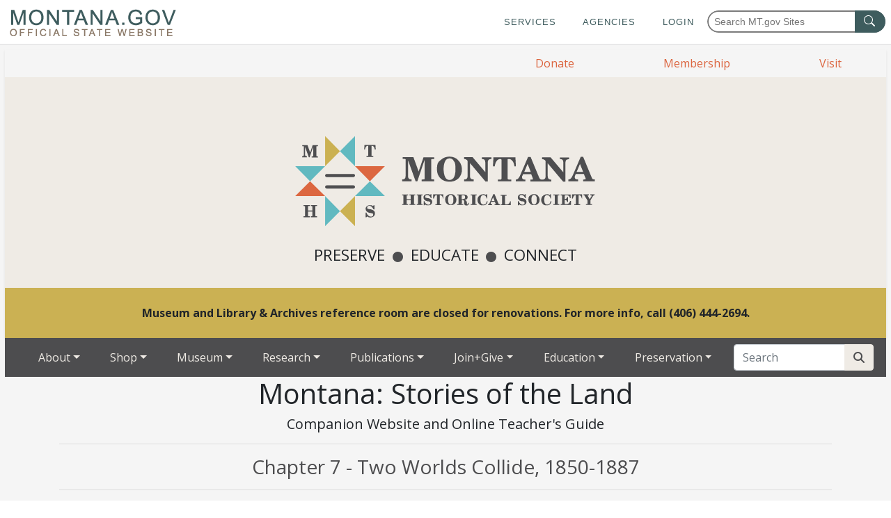

--- FILE ---
content_type: text/html
request_url: https://mths.mt.gov/education/StoriesOfTheLand/Part2/Chapter7/
body_size: 9804
content:
<!DOCTYPE html>
<html xmlns="http://www.w3.org/1999/xhtml" lang="en">
<head>
		<meta content="d2c28b3a0a1601d9204b2a7adadd3115" name="id"/>
<meta charset="utf-8"/>
<meta content="width=device-width, initial-scale=1, shrink-to-fit=no" name="viewport"/>

<!-- Google tag (gtag.js) -->
<script async="" src="https://www.googletagmanager.com/gtag/js?id=G-2JZME0TN5R" type="text/javascript">
</script>
<script type="text/javascript">
                window.dataLayer = window.dataLayer || [];
                function gtag() { dataLayer.push(arguments); }
                gtag('js', new Date());

                gtag('config', 'G-2JZME0TN5R');
        </script>
<script async="" src="https://www.googletagmanager.com/gtag/js?id=G-4PJR4MD7HC" type="text/javascript">
</script>
<script type="text/javascript">
              window.dataLayer = window.dataLayer || [];
              function gtag(){dataLayer.push(arguments);}
              gtag('js', new Date());
            
              gtag('config', 'G-4PJR4MD7HC');
            </script>
<script type="text/javascript">
    (function(c,l,a,r,i,t,y){
        c[a]=c[a]||function(){(c[a].q=c[a].q||[]).push(arguments)};
        t=l.createElement(r);t.async=1;t.src="https://www.clarity.ms/tag/"+i;
        y=l.getElementsByTagName(r)[0];y.parentNode.insertBefore(t,y);
    })(window, document, "clarity", "script", "rm43zjl1em");
</script>
<!--passthrough
        <script>(function(w,d,s,l,i){w[l]=w[l]||[];w[l].push({'gtm.start':
        new Date().getTime(),event:'gtm.js'});var f=d.getElementsByTagName(s)[0],
        j=d.createElement(s),dl=l!='dataLayer'?'&l='+l:'';j.async=true;j.src=
        'https://www.googletagmanager.com/gtm.js?id='+i+dl;f.parentNode.insertBefore(j,f);
        })(window,document,'script','dataLayer','GTM-N9DKX23C');</script>
        -->
<title>Chapter 7 - Two Worlds Collide, 1850-1887</title>
<link href="/_files/images/favicon.ico" rel="shortcut icon"/>
    <link href="https://template.mt.gov/resources/template/template.css" rel="stylesheet"/>
	<script src="https://template.mt.gov/resources/template/template.js"></script>

	<link href="https://fonts.gstatic.com" rel="preconnect"/>
	<link href="https://fonts.googleapis.com/css2?family=Open+Sans:ital,wght@0,300;0,400;0,700;0,800;1,400&amp;display=swap" rel="stylesheet"/>	
    <link crossorigin="anonymous" href="https://stackpath.bootstrapcdn.com/bootstrap/4.5.2/css/bootstrap.min.css" integrity="sha384-JcKb8q3iqJ61gNV9KGb8thSsNjpSL0n8PARn9HuZOnIxN0hoP+VmmDGMN5t9UJ0Z" rel="stylesheet"/>
	<link href="/_files/css/styles.css" rel="stylesheet"/>
	<link href="https://cdn.jsdelivr.net/gh/orestbida/cookieconsent@v2.9.1/dist/cookieconsent.css" rel="stylesheet"/>
	<link href="https://cdnjs.cloudflare.com/ajax/libs/font-awesome/6.7.2/css/all.min.css" rel="stylesheet"/>

    <style>
        .heading {
            background: #EFEBE5; /*Medium*/
            border-color: #EFEBE5; /*Medium*/
        }

        .heading h1, .heading span {
                color: #DC6640; /*Darker*/
            }

        .navbar, .hovereffect, .footer {
            background-color: #4D4D4F; /*Dark*/
        }

        .hovereffect h2 {
                background-color: rgba(146,167,186,0.75); /*Medium */
            }

        .hovereffect h2:after {
                    background: #DC882C; /*Accent*/
                }

        .footer {
            color: #EFEBE5; /*Light*/
        }

        .footer h4 {
                border-color: #DC882C; /* Accent */
            }

        .footer hr {
                border-color: #4D4D4F; /*Darker*/
            }
        .btn-primary {color:#4D4D4F;background-color:#EFEBE5;border-color:#EFEBE5;}
        .btn-secondary {color:#4D4D4F;background-color:#EFEBE5;border-color:#EFEBE5;}
    </style>

</head>
<body data-offset="15" data-spy="scroll" data-target="#chat-button">
<!-- Google Tag Manager (noscript) -->
<noscript><iframe height="0" src="https://www.googletagmanager.com/ns.html?id=GTM-N9DKX23C" style="display:none;visibility:hidden" width="0"></iframe></noscript><!-- End Google Tag Manager (noscript) -->
<div id="template-page-wrapper">
<div id="content-wrapper">
<header class="shadow-sm">
    
    <div class="row"> <!--this block inserted 20210622 RHR -->
            <div class="col-12">
                <div class="content-block">
                    <ul class="nav d-md-flex justify-content-end" id="IntroNavigation">
                        <li class="nav-item mx-sm-1 mx-md-3 mx-lg-4 mx-xl-5"><a class="nav-link" href="/about/donate">Donate</a></li>
                        <li class="nav-item mx-sm-1 mx-md-3 mx-lg-4 mx-xl-5"><a class="nav-link" href="/JoinGive/Membership">Membership</a></li>
                        <li class="nav-item mx-sm-1 mx-md-3 mx-lg-4 mx-xl-5 mr-2"><a class="nav-link" href="/about/Visit">Visit</a></li>
                    </ul>
                </div>
            </div>
    </div>
    


        <div class="heading text-center" id="MHSHeaderText">
        <a href="/index">
            <img alt="MTHS Logo with colorful triangles" id="MTHSTrianglesLogo" src="/_images/logos/MTHSLogo.svg"/><br/>
        </a>
                                                
    <p class="lead" id="MHSSlogan">PRESERVE <i aria-hidden="true" class="fa fa-circle"></i> EDUCATE <i aria-hidden="true" class="fa fa-circle"></i> CONNECT</p>
    
	</div>
	<div style="background-color: #CBB153;text-align: center;padding: 1.5rem;font-weight: bold;">Museum and Library &amp; Archives reference room are closed for renovations. For more info, call (406) 444-2694.</div>
</header> 
<nav class="navbar navbar-expand-lg navbar-dark sticky-top"><button aria-controls="navbarCollapse" aria-expanded="false" aria-label="Toggle navigation" class="navbar-toggler" data-target="#navbarCollapse" data-toggle="collapse" type="button"><span class="navbar-toggler-icon"></span></button> 
<div class="collapse navbar-collapse" id="navbarCollapse">
<ul class="navbar-nav mr-auto w-100 justify-content-between px-4">
                    	            <li class="nav-item dropdown">
            <a class="nav-link dropdown-toggle d-none d-md-block hover     " href="/about/index">About</a>
    		<a aria-expanded="false" aria-haspopup="true" class="nav-link dropdown-toggle d-md-none" data-toggle="dropdown" href="#">About</a>
    		<div class="dropdown-menu dropdown-menu-right">
    		    		            <a class="dropdown-item d-md-none     " href="/about/index">About Home</a>
    		        		        			        			                        	    			    			        			                				    <a class="dropdown-item test     " href="/about/Visit">Visit</a>
        				                	    			    			        			                				    <a class="dropdown-item test     " href="https://montanamuseum.org/">Montana Heritage Center</a>
        				                	    			    			        			                				    <a class="dropdown-item test     " href="/about/Event-Spaces-Rental">Event Spaces Rental</a>
        				                	    			    			        			                				    <a class="dropdown-item test     " href="/about/BoardOfTrustees">Board of Trustees</a>
        				                	    			    			        			                				    <a class="dropdown-item test     " href="/about/history">History, Goals, &amp; Authorizations</a>
        				                	    			    			        			                				    <a class="dropdown-item test     " href="/about/Employment">Employment</a>
        				                	    			    			        			                				    <a class="dropdown-item test     " href="/about/donate">Donate</a>
        				                	    			    			        			                				    <a class="dropdown-item test     " href="/about/Blogs">Our Blogs</a>
        				                	    			    			        			        			                <a class="dropdown-item     " href="https://directory.mt.gov/govt/state-dir/agency/historic" target="_blank">Staff</a>
    			                        	    			    			        			                				    <a class="dropdown-item test     " href="/about/LandSale">Land Sale</a>
        				                	    			    			        			                				    <a class="dropdown-item test     " href="/about/HeritageKeeperAwards">Heritage Keeper Awards</a>
        				                	    			    		</div>
    	</li>
	    		                	            <li class="nav-item dropdown">
            <a class="nav-link dropdown-toggle d-none d-md-block hover     " href="/Shop/index">Shop</a>
    		<a aria-expanded="false" aria-haspopup="true" class="nav-link dropdown-toggle d-md-none" data-toggle="dropdown" href="#">Shop</a>
    		<div class="dropdown-menu dropdown-menu-right">
    		    		            <a class="dropdown-item d-md-none     " href="/Shop/index">Shop Home</a>
    		        		        			        			                        	    			    			        			        			                <a class="dropdown-item     " href="https://directory.mt.gov/govt/state-dir/agency/historic#store" target="_blank">Staff</a>
    			                        	    			    		</div>
    	</li>
	    		                	            <li class="nav-item dropdown">
            <a class="nav-link dropdown-toggle d-none d-md-block hover     " href="/Museum/index">Museum</a>
    		<a aria-expanded="false" aria-haspopup="true" class="nav-link dropdown-toggle d-md-none" data-toggle="dropdown" href="#">Museum</a>
    		<div class="dropdown-menu dropdown-menu-right">
    		    		            <a class="dropdown-item d-md-none     " href="/Museum/index">Museum Home</a>
    		        		        			        			                				    <a class="dropdown-item test     " href="/Museum/About">About Montana's Museum</a>
        				                	    			    			        			                        	    			    			        			                				    <a class="dropdown-item test     " href="/Museum/Collections">Museum Collections</a>
        				                	    			    			        			                				    <a class="dropdown-item test     " href="http://svcalt.mt.gov/Museum/virtual_exhibit/index.htm">Archived Exhibits</a>
        				                	    			    			        			                				    <a class="dropdown-item test     " href="https://mhs.mt.gov/education/Tours">Museum Tours</a>
        				                	    			    			        			                				    <a class="dropdown-item test     " href="/Museum/historichouse">Historic House Museums</a>
        				                	    			    			        			                				    <a class="dropdown-item test     " href="/Museum/WomensMural1">Montana Women's Mural</a>
        				                	    			    			        			                				    <a class="dropdown-item test     " href="https://mhsmuseum.pastperfectonline.com/">Online Collections</a>
        				                	    			    			        			        			                <a class="dropdown-item     " href="https://directory.mt.gov/govt/state-dir/agency/historic#museum" target="_blank">Staff</a>
    			                        	    			    		</div>
    	</li>
	    		                	            <li class="nav-item dropdown">
            <a class="nav-link dropdown-toggle d-none d-md-block hover     " href="/Research/index">Research</a>
    		<a aria-expanded="false" aria-haspopup="true" class="nav-link dropdown-toggle d-md-none" data-toggle="dropdown" href="#">Research</a>
    		<div class="dropdown-menu dropdown-menu-right">
    		    		            <a class="dropdown-item d-md-none     " href="/Research/index">Research Home</a>
    		        		        			        			                        	    			    			        			                				    <a class="dropdown-item test     " href="https://mths.mt.gov/research/collections/">Research Collections</a>
        				                	    			    			        			                				    <a class="dropdown-item test     " href="/Research/OnlineCollections">Online Collections</a>
        				                	    			    			        			                				    <a class="dropdown-item test     " href="https://mths.mt.gov/research/visit">Visiting the Reference Room</a>
        				                	    			    			        			                				    <a class="dropdown-item test     " href="https://mths.mt.gov/research/compass">Montana History Compass</a>
        				                	    			    			        			                				    <a class="dropdown-item test     " href="/Research/ResearchRequest">Research Request</a>
        				                	    			    			        			                				    <a class="dropdown-item test     " href="https://mths.mt.gov/Research/Services">Services</a>
        				                	    			    			        			                				    <a class="dropdown-item test     " href="https://mths.mt.gov/Research/Services/repros">Copies and Reproductions</a>
        				                	    			    			        			                				    <a class="dropdown-item test     " href="/Research/PotentialAcquisitions">Potential Acquisitions</a>
        				                	    			    			        			                				    <a class="dropdown-item test     " href="https://mths.mt.gov/research/fellowships">Fellowships</a>
        				                	    			    			        			                				    <a class="dropdown-item test     " href="/Research/faqs">FAQs</a>
        				                	    			    			        			                				    <a class="dropdown-item test     " href="https://mths.mt.gov/research/about">About the Library &amp; Archives</a>
        				                	    			    			        			        			                <a class="dropdown-item     " href="https://directory.mt.gov/govt/state-dir/agency/historic#research" target="_blank">Staff</a>
    			                        	    			    		</div>
    	</li>
	    		                	            <li class="nav-item dropdown">
            <a class="nav-link dropdown-toggle d-none d-md-block hover     " href="/pubs/index">Publications</a>
    		<a aria-expanded="false" aria-haspopup="true" class="nav-link dropdown-toggle d-md-none" data-toggle="dropdown" href="#">Publications</a>
    		<div class="dropdown-menu dropdown-menu-right">
    		    		            <a class="dropdown-item d-md-none     " href="/pubs/index">Publications Home</a>
    		        		        			        			                				    <a class="dropdown-item test     " href="https://mhs.mt.gov/pubs/Magazines/">Montana The Magazine of Western History</a>
        				                	    			    			        			                				    <a class="dropdown-item test     " href="http://svcalt.mt.gov/his/magazine/ReferenceIndex.asp">--Index to Articles</a>
        				                	    			    			        			                				    <a class="dropdown-item test     " href="https://mhs.mt.gov/pubs/Subscribe">--Subscribe</a>
        				                	    			    			        			                				    <a class="dropdown-item test     " href="https://mhs.mt.gov/Membership/Address">--Change of Address</a>
        				                	    			    			        			                				    <a class="dropdown-item test     " href="https://mhs.mt.gov/pubs/Books/">Montana Historical Society Press</a>
        				                	    			    			        			                        	    			    			        			        			                <a class="dropdown-item     " href="https://directory.mt.gov/govt/state-dir/agency/historic#publications" target="_blank">Staff</a>
    			                        	    			    			        			                				    <a class="dropdown-item test     " href="https://mhspublications.submittable.com/submit">Submit a Manuscript</a>
        				                	    			    		</div>
    	</li>
	    		                	            <li class="nav-item dropdown">
            <a class="nav-link dropdown-toggle d-none d-md-block hover     " href="/JoinGive/index">Join+Give</a>
    		<a aria-expanded="false" aria-haspopup="true" class="nav-link dropdown-toggle d-md-none" data-toggle="dropdown" href="#">Join+Give</a>
    		<div class="dropdown-menu dropdown-menu-right">
    		    		            <a class="dropdown-item d-md-none     " href="/JoinGive/index">Join+Give Home</a>
    		        		        			        			                        	    			    			        			                				    <a class="dropdown-item test     " href="/JoinGive/Membership">Membership</a>
        				                	    			    			        			                				    <a class="dropdown-item test     " href="https://mths.mt.gov/about/donate">Donate</a>
        				                	    			    			        			                				    <a class="dropdown-item test     " href="https://mths.mt.gov/Donations/History-and-Civic-Educational-Endowment">Support Field Trip Grants</a>
        				                	    			    			        			                				    <a class="dropdown-item test     " href="/JoinGive/Donor-Recognition">Donor Recognition</a>
        				                	    			    			        			                				    <a class="dropdown-item test     " href="https://mths.mt.gov/pubs/Subscribe">Subscribe</a>
        				                	    			    			        			                				    <a class="dropdown-item test     " href="/JoinGive/address">Change of Address</a>
        				                	    			    			        			        			                <a class="dropdown-item     " href="https://directory.mt.gov/govt/state-dir/agency/historic#administration" target="_blank">Staff</a>
    			                        	    			    		</div>
    	</li>
	    		                	            <li class="nav-item dropdown">
            <a class="nav-link dropdown-toggle d-none d-md-block hover     " href="/education/index">Education</a>
    		<a aria-expanded="false" aria-haspopup="true" class="nav-link dropdown-toggle d-md-none" data-toggle="dropdown" href="#">Education</a>
    		<div class="dropdown-menu dropdown-menu-right">
    		    		            <a class="dropdown-item d-md-none     " href="/education/index">Education Home</a>
    		        		        			        			                        	    			    			        			                				    <a class="dropdown-item test     " href="/education/Community-Events">Community Events</a>
        				                	    			    			        			                				    <a class="dropdown-item test     " href="/education/index3">Conferences &amp; Workshops</a>
        				                	    			    			        			                				    <a class="dropdown-item test     " href="/education/index7">Resources for Educators</a>
        				                	    			    			        			                				    <a class="dropdown-item test     " href="/education/index2">Resources for Students</a>
        				                	    			    			        			                				    <a class="dropdown-item test     " href="https://mhs.mt.gov/Shpo/Signs">Interpretive Signs</a>
        				                	    			    			        			                				    <a class="dropdown-item test     " href="/education/MTCentFarmRanchProg">Montana Centennial Farm and Ranch Program</a>
        				                	    			    			        			                				    <a class="dropdown-item test     " href="/education/Tours">Tours</a>
        				                	    			    			        			                				    <a class="dropdown-item test     " href="/education/Volopp">Volunteer Opportunities</a>
        				                	    			    			        			                				    <a class="dropdown-item test     " href="/education/HandsonHistory">Hands on History Footlockers</a>
        				                	    			    			        			                				    <a class="dropdown-item test     " href="https://mhs.mt.gov/education/Elementary/HistoryOfOurHome">Montana: History of our Home</a>
        				                	    			    			        			                				    <a class="dropdown-item test     " href="/education/index4">Montana: Stories of the Land</a>
        				                	    			    			        			                				    <a class="dropdown-item test     " href="/education/index5">Montana and the Great War</a>
        				                	    			    			        			                				    <a class="dropdown-item test     " href="/education/index6">Montana Women's History Resources</a>
        				                	    			    			        			                				    <a class="dropdown-item test     " href="/education/OnlineProDevelop">Professional Development</a>
        				                	    			    			        			        			                <a class="dropdown-item     " href="https://directory.mt.gov/govt/state-dir/agency/historic#outreach" target="_blank">Staff</a>
    			                        	    			    		</div>
    	</li>
	    		                	            <li class="nav-item dropdown">
            <a class="nav-link dropdown-toggle d-none d-md-block hover     " href="/Shpo/index">Preservation</a>
    		<a aria-expanded="false" aria-haspopup="true" class="nav-link dropdown-toggle d-md-none" data-toggle="dropdown" href="#">Preservation</a>
    		<div class="dropdown-menu dropdown-menu-right">
    		    		            <a class="dropdown-item d-md-none     " href="/Shpo/index">Preservation Home</a>
    		        		        			        			                				    <a class="dropdown-item test     " href="https://mhs.mt.gov/Shpo/About/">About Historic Preservation</a>
        				                	    			    			        			                        	    			    			        			                				    <a class="dropdown-item test     " href="/Shpo/index4">Archaeology</a>
        				                	    			    			        			                				    <a class="dropdown-item test     " href="/Shpo/index5">Community Preservation and CLG Program</a>
        				                	    			    			        			                				    <a class="dropdown-item test     " href="/Shpo/index1">National Register of Historic Places</a>
        				                	    			    			        			                				    <a class="dropdown-item test     " href="/Shpo/index2">Review and Compliance</a>
        				                	    			    			        			                				    <a class="dropdown-item test     " href="/Shpo/index3">Historic Architecture &amp; Tax Credit Programs</a>
        				                	    			    			        			                				    <a class="dropdown-item test     " href="/Shpo/CulturalRecords">Cultural Records</a>
        				                	    			    			        			                				    <a class="dropdown-item test     " href="/Shpo/Forms">Forms and Documents</a>
        				                	    			    			        			        			                <a class="dropdown-item     " href="https://directory.mt.gov/govt/state-dir/agency/historic#shpo" target="_blank">Staff</a>
    			                        	    			    			        			                				    <a class="dropdown-item test     " href="/Shpo/fellowship">Student Opportunities</a>
        				                	    			    			        			                				    <a class="dropdown-item test     " href="/Shpo/data-portal">Submit and Access Data</a>
        				                	    			    			        			                				    <a class="dropdown-item test     " href="/Shpo/News">News and Events</a>
        				                	    			    		</div>
    	</li>
	    		</ul>
     
                        <form class="search" onsubmit="return false;">
                <div class="input-group">
                    <input class="form-control" id="searchBar1" name="q" placeholder="Search" required="" type="text"/>
                    <div class="input-group-append">
                        <button aria-label="Search Site" class="btn btn-primary" id="searchButton1" title="Search Site" type="button"><i class="fa fa-search"></i></button>
                    </div>
                </div>
            </form>
                            <script src="https://cse.google.com/cse.js?cx=013380590290877010950:idavfa2jmvy"></script>
                                        <div class="gcse-search" data-gname="main-search1"></div>
            <script>
                let searchBar1 = document.getElementById("searchBar1");
                document.getElementById('searchButton1').addEventListener('click', function(e) {
                    let search = google.search.cse.element.getElement("main-search1");
                    search.prefillQuery(searchBar1.value);
                    search.execute();
                });
            </script>
            </div>
</nav>

 
  
<div class="container">



            <div class="row">
                                    <div class="col-12">
                                                    <h1 style="text-align: center;">Montana: Stories of the Land</h1>
<h5 style="text-align: center;">Companion Website and Online Teacher's Guide</h5>
<hr/>
                        </div>
                        </div>


            <div class="row">
                                    <div class="col-12">
                                                    <div class="content-block"> <!--Removed my-3 RHR 20210621 -->
                            <h3 style="text-align: center;">Chapter 7 - Two Worlds Collide, 1850-1887</h3>
<hr/>
            </div>
                        </div>
                        </div>


            <div class="row">
                    <div class="col order-first flex-column-reverse">
                <div class="side">
                                                    <br/>
<div aria-multiselectable="true" class="accordion" id="accordion1" role="tablist" style="padding-right: 25px; padding-left: 25px;">
<div class="card">
<div class="card-header" id="accordion1-heading1" role="tab"><a aria-controls="accordion1-collapse1" aria-expanded="false" class="accordion-toggle collapsed" data-parent="#accordion1" data-toggle="collapse" href="#accordion1-collapse1" role="button"> <span>Home</span> </a></div>
<div aria-labelledby="accordion1-heading1" class="collapse" id="accordion1-collapse1" role="tabpanel">
<div class="card-body">
<p><a href="/education/index4">Introduction</a></p>
<p><a href="/education/StoriesOfTheLand/EducatorsIntroduction">Educator's Introduction</a></p>
<p><a href="/education/StoriesOfTheLand/Credits">Credits</a></p>
</div>
</div>
</div>
<div class="card">
<div class="card-header" id="accordion1-heading2" role="tab"><a aria-controls="accordion1-collapse2" aria-expanded="false" class="accordion-toggle collapsed" data-parent="#accordion1" data-toggle="collapse" href="#accordion1-collapse2" role="button"> <span>Part 1: Back Through Time (Chs. 1-3)</span></a></div>
<div aria-labelledby="accordion1-heading2" class="collapse" id="accordion1-collapse2" role="tabpanel">
<div class="card-body">
<p><strong>Chapter 1</strong> - <a href="/education/StoriesOfTheLand/Part1/Chapter1/index">Montana: Where the Land Writes History</a></p>
<p><strong>Chapter 2</strong> - <a href="/education/StoriesOfTheLand/Part1/Chapter2/index">People of the Dog Days</a></p>
<p><strong>Chapter 3</strong> - <a href="/education/StoriesOfTheLand/Part1/Chapter3/index">From Dog Days to Horse Warriors</a></p>
</div>
</div>
</div>
<div class="card">
<div class="card-header" id="accordion1-heading3" role="tab"><a aria-controls="accordion1-collapse3" aria-expanded="false" class="accordion-toggle collapsed" data-parent="#accordion1" data-toggle="collapse" href="#accordion1-collapse3" role="button"> <span>Part 2: A Century of Transformation (Chs. 4-12)</span> </a></div>
<div aria-labelledby="accordion1-heading3" class="collapse" id="accordion1-collapse3" role="tabpanel">
<div class="card-body">
<p><strong>Chapter 4</strong> - <a href="/education/StoriesOfTheLand/Part2/Chapter4/index">Newcomers Explore the Region</a></p>
<p><strong>Chapter 5</strong> - <a href="/education/StoriesOfTheLand/Part2/Chapter5/index">Beaver, Bison, and Black Robes</a></p>
<p><strong>Chapter 6</strong> - <a href="/education/StoriesOfTheLand/Part2/Chapter6/index">Montana's Gold and Silver Boom</a></p>
<p><strong>Chapter 7</strong> - <a href="/education/StoriesOfTheLand/Part2/Chapter7/index">Two Worlds Collide</a></p>
<p><strong>Chapter 8</strong> - <a href="/education/StoriesOfTheLand/Part2/Chapter8/index">Livestock and the Open Range</a></p>
<p><strong>Chapter 9</strong> - <a href="/education/StoriesOfTheLand/Part2/Chapter9/index">Railroads Link Montana to the Nation</a></p>
<p><strong>Chapter 10</strong> - <a href="/education/StoriesOfTheLand/Part2/Chapter10/index">Politics and the Copper Kings</a></p>
<p><strong>Chapter 11</strong> - <a href="/education/StoriesOfTheLand/Part2/Chapter11/index">The Early Reservation Years</a></p>
<p><strong>Chapter 12</strong> - <a href="/education/StoriesOfTheLand/Part2/Chapter12/index">Logging in the "High Lonesome"</a></p>
</div>
</div>
</div>
<div class="card">
<div class="card-header" id="accordion1-heading4" role="tab"><a aria-controls="accordion1-collapse4" aria-expanded="false" class="accordion-toggle collapsed" data-parent="#accordion1" data-toggle="collapse" href="#accordion1-collapse4" role="button"> <span>Part 3: Waves of Development (Chs. 13-19)</span> </a></div>
<div aria-labelledby="accordion1-heading4" class="collapse" id="accordion1-collapse4" role="tabpanel">
<div class="card-body">
<p><strong>Chapter 13</strong> - <a href="/education/StoriesOfTheLand/Part3/Chapter13/index">Homesteading This Dry Land</a></p>
<p><strong>Chapter 14</strong> - <a href="/education/StoriesOfTheLand/Part3/Chapter14/index">Towns Have Lives, Too</a></p>
<p><strong>Chapter 15</strong> - <a href="/education/StoriesOfTheLand/Part3/Chapter15/index">Progressive Montana</a></p>
<p><strong>Chapter 16</strong> - <a href="/education/StoriesOfTheLand/Part3/Chapter16/index">Montana and World War I</a></p>
<p><strong>Chapter 17</strong> - <a href="/education/StoriesOfTheLand/Part3/Chapter17/index">Montanans on the Move</a></p>
<p><strong>Chapter 18</strong> - <a href="/education/StoriesOfTheLand/Part3/Chapter18/index">The Great Depression Transforms Montana</a></p>
<p><strong>Chapter 19</strong> - <a href="/education/StoriesOfTheLand/Part3/Chapter19/index">World War II in Montana</a></p>
</div>
</div>
</div>
<div class="card">
<div class="card-header" id="accordion1-heading5" role="tab"><a aria-controls="accordion1-collapse5" aria-expanded="false" class="accordion-toggle collapsed" data-parent="#accordion1" data-toggle="collapse" href="#accordion1-collapse5" role="button"> <span>Part 4: The Modern Montana (Chs. 20-22)</span> </a></div>
<div aria-labelledby="accordion1-heading5" class="collapse" id="accordion1-collapse5" role="tabpanel">
<div class="card-body">
<p><strong>Chapter 20</strong> - <a href="/education/StoriesOfTheLand/Part4/Chapter20/index">Building a New Montana</a></p>
<p><strong>Chapter 21</strong> - <a href="/education/StoriesOfTheLand/Part4/Chapter21/index">A People's Constitution</a></p>
<p><strong>Chapter 22</strong> - <a href="/education/StoriesOfTheLand/Part4/Chapter22/index">Living in a New Montana</a></p>
</div>
</div>
</div>
<div class="card">
<div class="card-header" id="accordion1-heading6" role="tab"><a aria-controls="accordion1-collapse6" aria-expanded="false" class="accordion-toggle collapsed" data-parent="#accordion1" data-toggle="collapse" href="#accordion1-collapse6" role="button"> <span>Useful Links</span> </a></div>
<div aria-labelledby="accordion1-heading6" class="collapse" id="accordion1-collapse6" role="tabpanel">
<div class="card-body">
<p><a href="/education/StoriesOfTheLand/Maps">Maps</a></p>
<p><a href="/education/StoriesOfTheLand/UsefulLinks/MTHistoryLinks">Montana History Links</a></p>
<p><a href="/education/StoriesOfTheLand/UsefulLinks/OtherUsefulLinks">Other Useful Links</a></p>
<p><a href="/education/Textbook/MSL-glossary.pdf">Textbook Glossary</a></p>
<p><a href="/education/Textbook/MSL-Index.pdf">Textbook Index</a></p>
<p><a href="/education/StoriesOfTheLand/UsefulLinks/FieldTrips">Field Trips Near You</a></p>
<p><a href="/education/StoriesOfTheLand/UsefulLinks/ChapterWorksheets">Chapter Worksheets List</a></p>
<p><a href="/education/StoriesOfTheLand/UsefulLinks/TestsAnswerKeys">Chapter Test and Answer Keys List</a></p>
<p><a href="/education/StoriesOfTheLand/UsefulLinks/ContentStandards">Content Standards and Essential Understandings</a></p>
</div>
</div>
</div>
</div>
                        </div>
            </div>
            <div class="col-lg-8 order-lg-first">
                                                <div class="content-block"> <!--Removed my-3 RHR 20210621 -->
                            <style><!--
figure{
	 margin: 0 auto 15px auto;
	 padding: 15px 15px 0 15px;
	 border: none;
	 box-shadow: 0 .125rem .25rem rgba(0,0,0,0)!important;
	 text-align: center;
}
--></style>
<div class="row" style="padding-top: 10px;">
<div class="col-sm-12 col-md-7 col-lg-7 col-xl-8">
<p><strong>Online textbook:</strong> <a href="/education/Textbook/Chapter7/chapter7.pdf" rel="noopener" target="_blank">Chapter 7</a></p>
<p><a href="https://youtu.be/0GDS8ixnaDg" rel="noopener" target="_blank"><strong>Listen to the chapter.&#160;</strong></a></p>
<hr/>
<p><strong>Worksheet 1: </strong> <a href="/education/Textbook/Chapter7/WorksheetsFinalch7.pdf" rel="noopener" target="_blank">Analyzing a Picture</a></p>
<p><strong>Worksheet 2: </strong> <a href="/education/Textbook/Chapter7/WorksheetsFinalch7-2.pdf" rel="noopener" target="_blank">Comparing Information on a Chart</a></p>
<hr/>
<p><strong>Learning from Historical Documents:</strong></p>
<ul>
<li>
<p><a href="/education/StoriesOfTheLand/Part2/Chapter7/HistoricalDocCh71">Letter from Chief Victor to Territorial Gov. Sidney Edgerton, 1865, Asking Edgerton to Enforce the 1855 Treaty</a></p>
</li>
<li>
<p><a href="/education/StoriesOfTheLand/Part2/Chapter7/HistoricalDocCh72">Letter from Frank Elliott to "Father," from the Madison Valley, 1865, Advocating War against the Indians</a></p>
</li>
</ul>
<hr/>
<p><strong>For Educators: <a href="/education/StoriesOfTheLand/Part2/Chapter7/Ch7Educators">Resources</a></strong></p>
<hr/>
<p><strong>Interesting Links</strong></p>
<ul>
<li>
<p>Browse the work of <a href="http://plainsledgerart.org/" rel="noopener" target="_blank">13 different Indian ledger book artists</a>.</p>
</li>
<li>Watch this <a href="https://youtu.be/pJxrTzfG2bo">one-and-one-half minute animation</a>, which maps every treaty and executive order between 1776 and 1887 to show how 1.5 billion acres shifted from Tribal to U.S. control during that period.&#160;&#160;</li>
</ul>
<hr/></div>
<div class="col-sm-12 col-md-5 col-lg-5 col-xl-4">
<figure><img alt="Red Cloud, Montana Historical Society Photo Archives 954-795" src="/education/Textbook/images/chap7-1.jpg"/>
<figcaption>Red Cloud, Montana Historical Society Photo Archives 954-795</figcaption>
</figure>
</div>
</div>
            </div>
                    </div>
            </div>
</div>



    <div class="footer pt-4 pb-3">
        <div class="container-fluid">
            <div class="row">
                                                            <div class="col-12 text-center">
                            <div class="d-flex align-items-center" id="MHSFooter">
<div class="p-3 float-left"><a href="/"><img alt="Montana Historical Society Logo" class="img-fluid" id="LogoCircle" src="/_images/LogoCircle.png" width="165"/></a></div>
<div class="p-3" id="MHSFooterText">
<div><a href="/about/Visit">Hours</a> | <a href="/about/map">Map &amp; Directions</a> | <a href="https://directory.mt.gov/govt/state-dir/agency/historic" rel="noopener" target="_blank">Staff Directory</a> | <a href="mailto:mths@mt.gov" rel="noopener" target="_blank">Feedback</a></div>
<div>
<p id="addressblock">&#169;&#160;Montana Historical Society. All rights reserved. <br/>225 North Roberts, P.O. Box 201201, Helena, MT 59620-1201, 406-444-2694</p>
</div>
</div>
</div>
                        </div>
                                                </div>
            <hr/>                <ul class="social-links nav justify-content-center">  
                        <li class="nav-item">
                <a class="nav-link" href="https://www.facebook.com/MontanaHistoricalSociety">
                    <i class="fa-brands fa-meta"></i>
                </a>
            </li>
                                <li class="nav-item">
                <a class="nav-link" href="http://twitter.com/MTHist">
                    <i class="fa-brands fa-x-twitter"></i>
                </a>
            </li>
                                <li class="nav-item">
                <a class="nav-link" href="https://www.linkedin.com/company/montana-historical-society">
                    <i class="fa fa-brands fa-linkedin"></i>
                </a>
            </li>
                                <li class="nav-item">
                <a class="nav-link" href="http://instagram.com/mthistoricalsociety">
                    <i class="fa-brands fa-instagram"></i>
                </a>
            </li>
                                <li class="nav-item">
                <a class="nav-link" href="https://www.pinterest.com/montanahistory/">
                    <i class="fa-brands fa-pinterest-p"></i>
                </a>
            </li>
                                <li class="nav-item">
                <a class="nav-link" href="https://www.youtube.com/c/MontanaHistoricalSociety">
                    <i class="fa-brands fa-youtube"></i>
                </a>
            </li>
                                                <li class="nav-item">
                <a class="nav-link" href="https://soundcloud.com/montana-historical-society">
                    <i class="fa-brands fa-soundcloud"></i>
                </a>
            </li>
                </ul>

        </div>
    </div>
 <a class="btn btn-secondary" href="#" id="back-to-top" title="Back To Top"><em class="fa fa-angle-up"></em></a></div>

	<script crossorigin="anonymous" integrity="sha256-9/aliU8dGd2tb6OSsuzixeV4y/faTqgFtohetphbbj0=" src="https://code.jquery.com/jquery-3.5.1.min.js"></script>
	<script crossorigin="anonymous" integrity="sha384-9/reFTGAW83EW2RDu2S0VKaIzap3H66lZH81PoYlFhbGU+6BZp6G7niu735Sk7lN" src="https://cdn.jsdelivr.net/npm/popper.js@1.16.1/dist/umd/popper.min.js"></script>
	<script crossorigin="anonymous" integrity="sha384-B4gt1jrGC7Jh4AgTPSdUtOBvfO8shuf57BaghqFfPlYxofvL8/KUEfYiJOMMV+rV" src="https://stackpath.bootstrapcdn.com/bootstrap/4.5.2/js/bootstrap.min.js"></script>
	<script src="/_files/js/scripts.js"></script>
	<script src="/_files/js/news-gallery.js"></script>
		<script data-cookiecategory="analytics" src="https://cdn.jsdelivr.net/gh/orestbida/cookieconsent@v2.9.1/dist/cookieconsent.js"></script>
</div>
</body>
</html>

--- FILE ---
content_type: text/css
request_url: https://template.mt.gov/resources/template/template.css
body_size: 5170
content:
/**********CONTENTS                                  **********/
/**********RESET CSS Line 6                          **********/
/**********MONTANA.GOV TEMPLATE CSS Line 39          **********/
/**********MONTANA.GOV TEMPLATE IE7 CSS FIX Line 111 **********/

/**********RESET CSS BEGIN**********/
html, body, div, span, applet, object, iframe, h1, h2, h3, h4, h5, h6, p, blockquote, pre, a, abbr, acronym, address, big, cite, code,
del, dfn, em, img, ins, kbd, q, s, samp, small, strike, strong, sub, sup, tt, var, b, u, i, center, dl, dt, dd, ol, ul, li,
fieldset, form, label, legend, table, caption, tbody, tfoot, thead, tr, th, td, article, aside, canvas, details, embed,
figure, figcaption, footer, header, hgroup, menu, nav, output, ruby, section, summary, time, mark, audio, video {
    margin: 0;
    padding: 0;
    border: 0;
    font-size: 100%;
    font: inherit;
    vertical-align: baseline;
}

/* HTML5 display-role reset for older browsers */
article, aside, details, figcaption, figure, footer, header, hgroup, menu, nav, section {
    display: block;
}

body {
    line-height: 1;
}
/* ol, ul {list-style:none;} Commented out from original to preserve existing diversity of lists */
blockquote, q {
    quotes: none;
}

    blockquote:before, blockquote:after,
    q:before, q:after {
        /*content:'';*/
        content: none;
    }

table {
    border-collapse: collapse;
    border-spacing: 0;
}

/*NOW SOME MT.GOV SPECIFIC RULES BASED ON WEBKIT DEFAULTS  -- remove for next template, should be in mt.gov css */
html, body {
    height: 100%
}

p, blockquote, dl, ol, ul, fieldset, form, table {
    margin: 1em 0;
}

h1 {
    margin: 0.67em 0;
}

h2 {
    margin: 0.83em 0;
}

h3 {
    margin: 1em 0;
}

h4 {
    margin: 1.33em 0;
}

h5 {
    margin: 1.67em 0;
}

h6 {
    margin: 2.33em 0;
}

b, strong {
    font-weight: bolder;
}

i, em {
    font-style: italic;
}

blockquote {
    padding-left: 2.5em;
}

ol, ul {
    list-style-position: outside;
    padding-left: 2.5em;
}
/*MT.GOV SPECIFIC END  -- remove for next template, should be in mt.gov css */

/**********RESET CSS END**********/


/**********MONTANA.GOV TEMPLATE CSS BEGIN**********/
body {
    min-height: 100%;
    background-size: cover !important;
    background-position: center top;
    background-repeat: no-repeat !important;
    background-attachment: fixed !important;
}

    body.bgTop {
        background-position: center top !important;
    }

    body.bgBottom {
        background-position: center bottom !important;
    }

    body.bgCenter {
        background-position: center center !important;
    }
/*html, body, #template-header, #template-footer {height:100%;margin:0;padding:0;font-family:"Helvetica Neue", Helvetica, Arial, sans-serif;}*/
#template-header, #template-footer {
    margin: 0;
    padding: 0;
    font-family: "Helvetica Neue", Helvetica, Arial, sans-serif;
    font-size: 16px !important;
    line-height: 1.5 !important;
}

/*TEMPLATE HEADER*/
#template-header {
    display:flex;
    justify-content: space-between;
    align-items: center;
    align-content: center;
    height: 4em !important;
    background-color: #ffffff;
    position: fixed;
    top: 0;
    left: 0;
    right: 0;
    z-index: 999;
    border-bottom: 1px solid #dbdcde;
    padding: 0 .5em !important;
}

#template-header-logo {
    width: 248px !important;
    height: 48px !important;
    margin: 0 !important;
    padding: 0 !important;
}

#template-header-nav, #template-header-nav li {
    -webkit-box-sizing: border-box;
    -moz-box-sizing: border-box;
    box-sizing: border-box;
}

#template-header-nav {
    float: right;
    margin: 0;
    padding: 0;
}

    #template-header-nav li {
        display: inline-flex;
        justify-content: center;
        align-items: center;
        align-content: center;
        position: relative;
    }

        #template-header-nav li a {
            font-size: .8em !important;
            color: #3E5B5D;
            text-decoration: none;
            padding: 1.7em 1.5em;
            display: inline-block;
            letter-spacing: 1px;
            text-transform: uppercase;
            line-height: 1.5 !important;
        }

*:first-child + html header#template-header ul#template-header-nav li a {
    text-decoration: none;
    padding: 0.625em;
    display: inline-block;
    text-transform: uppercase; /* for IE 6, 7 */
}

#template-header-nav li a:hover {
    background-color: #eeeeee;
    text-decoration: underline;
}

#template-search-button {
    height: 100%;
    min-height: 32px;
    width: 44px;
    position: absolute;
    top: 0;
    right: 0;
    border:none;
    border-radius:0;
    font-size: 18px;
    color:#fff;
    background:#3e5c5e;
    display: flex;
    justify-content: center;
    align-items: center;
}

    #template-search-button:hover, #template-search-button:focus {
        cursor: pointer;
        background:#272f3b;
    }

    #template-search-button.advancedsearch {
        right: 18px;
    }

#template-search-item {
    width: 100%;
    font-size: .9rem;
    border:2px solid #7b7b7b;
    border-radius:9999rem;
    padding:.25rem .5rem;
    height:32px;
    margin:0;
}

    #template-search-item.advancedsearch {
        padding-right: 3.5em;
    }

#template-search-wrap {
    background: #fff;
    width: clamp(207px, 20vw, 280px);
    border-radius: 9999rem;
    overflow: hidden;
    position: relative;
}

#template-search-advanced {
    padding-bottom: 1em;
    top: 36px;
    right: 0;
    z-index: 1000;
    height: auto;
    width: 200px;
    position: absolute;
    background-color: rgb(239,239,239);
    border-top: 1px solid #897A67;
    display: none;
}

    #template-search-advanced h1 {
        margin: 0;
        font-size: .75em;
        color: #555555;
        padding: 1em;
        font-weight: bold;
    }

    #template-search-advanced span {
        padding: .5em 1em;
        display: list-item;
        color: rgb(46, 119, 124);
        display: block;
        padding-left: 1.5em;
        text-transform: uppercase;
    }

#template-search-advancedbtn {
    font-size: 1em;
    z-index: 1006;
    position: absolute;
    top: 11px;
    right: 4px;
}

    #template-search-advancedbtn:hover, #template-search-advanced span {
        cursor: pointer;
    }

a[name], .template-header-offset {
    position: absolute;
    margin-top: -110px;
}

@media only screen and (max-width:50em) {
    #template-header-nav li a {
        padding: 1.7em 1em !important;
    }
}

@media screen and (max-width:48em) {
    #template-header .tagline {
        display: none;
    }

    #template-header {
        height: auto !important;
        position: relative !important;
        border-bottom: none;
        display: flex;
        flex-flow: row wrap;
        align-items: center;
        width: 100%;
        padding:0!important;
    }

    #template-header-logo {
        padding: .25rem 0 .25rem .25rem !important;
        border: none !important;
        width: 100% !important;
        height: auto !important;
    }

    #template-header-nav {
        display: none;
    }

    #template-search-wrap {
        width: 100%;
        border: .5em solid rgba(51,51,51, .7);
        border-radius: 0;
    }

    #template-search-item {
        width: 100%;
        background: none repeat scroll 0 0 #efefef;
        border:none;
        border-radius: 0;
    }

        #template-search-item.advancedsearch {
            margin: 0 !important;
            padding: 0 !important;
        }

        #template-search-button.advancedsearch {
            right: 35px;
        }

    #template-header-wrapper {
        height: auto !important;
        position: relative !important;
    }

    #template-search-advancedbtn {
        height: 18px;
        font-size: 1.5em;
        right: 0;
        top: 0;
        padding: .2em;
        color: #6E9699;
        background-color: #DDDDDD;
    }

    #template-search-advanced {
        font-size: 100%;
        top: 26px;
        right: 0;
    }

        #template-search-advanced span {
            padding: 1em;
            right: 8px;
        }
}

@media print {
    #template-header {
        position: relative;
    }

    #template-search-button {
        display: none;
    }

    #template-search-wrap {
        display: none;
    }

    #template-header-nav {
        display: none;
    }
}

/*TEMPLATE PAGE WRAPPER*/
#template-page-wrapper {
    min-height: 100%;
}

img.bg { /* Set rules to fill background */
    min-height: 100%;
    min-width: 1024px; /* Set up proportionate scaling */
    width: 100%;
    height: auto; /* Set up positioning */
    position: fixed;
    top: 0;
    left: 0;
    z-index: -1;
}

@media screen and (max-width:1024px) { /* Specific to this particular image */
    img.bg {
        left: 50%;
        margin-left: -512px; /* 50% */
    }
}

#template-layout-push {
    height: 128px;
}

/*STICKY FOOTER CSS*/
#template-layout-wrapper {
    margin: auto 0 -64px auto;
    min-height: 100%;
    height: auto !important;
}

/*TEMPLATE FOOTER*/
#template-footer {
    width: 100%;
    height: auto;
    min-height: 64px;
    padding: .25rem 1rem;
    box-sizing: border-box;
    border-top: 1px solid #897A67;
    position: relative;
    background-color: #ffffff;
    display:flex;
    flex-flow:row wrap;
    flex-direction: row-reverse;
    justify-content: center;
    align-items: center;
    align-content: center;
}

#template-footer-logo {
    float: right;
    margin: 0;
    padding: 0;
    border: none;
}

#template-footer-nav {
    text-align: center;
    list-style: none outside none;
    padding: 0 .5em;
    z-index: 10;
    margin-bottom: 0;
    bottom: 0;
    line-height: 1.6;
    display: flex;
    flex:1 1 auto;
    flex-flow:row wrap;
    justify-content: center;
}

    #template-footer-nav li {
        list-style-type: none;
        float: none;
        color: #FFF;
        display: inline;
        padding: 0;
        margin: 0;
    }

        #template-footer-nav li a {
            font-size: .8em;
            color: #3E5B5D;
            text-decoration: none;
            padding: 1.45em 1.5em;
            display: inline-block;
            letter-spacing: 1px;
            margin: 0px;
            float: left;
            width: auto;
            text-transform: uppercase;
        }

        *:first-child + html #template-footer-nav li a {
            text-decoration: none;
            padding: 1.8em 1em;
            display: inline-block;
            text-transform: uppercase; /* for IE 6, 7 */
        }

@media screen and (max-width:48em) {
    #template-footer {
        width: 100%;
        padding: 1rem;
        text-align: center;
        position: relative;
        justify-content: center;
        gap:1rem;
        background-color: #ffffff;
    }

    #template-footer-nav {
        width: 100%;
        display: grid;
        justify-content: center;
        align-items: center;
        align-content: center;
        gap:1rem;
    }

        #template-footer-nav li {
            float: none;
            margin: 0;
            padding: 0;
            width: 100%;
        }

            #template-footer-nav li a {
                padding: 1em;
                display: block;
                width: 100%;
                color: #ffffff;
                background-color: #3E5B5D;
            }

    #template-footer-logo {
        padding:0;
    }
}

@media print {
    #template-footer-logo {
        display: none;
    }

    #template-footer > a {
        display: none;
    }

    #template-footer-nav {
        width: 50em;
    }

        #template-footer-nav li {
            display: none;
        }
}

#template-footer-nav li a:hover {
    background-color: #eeeeee;
    text-decoration: underline;
    position: relative;
    color: #4D6A6D;
}

/**********MONTANA.GOV TEMPLATE CSS END**********/

#template-header #template-header-nav.search, #template-header #template-header-nav.search li, #template-header #template-header-nav.search li a {
    height: 100%;
}

@media print {
    #bgImg {
        display: none;
    }
}

/**********MONTANA.GOV TEMPLATE IE7 CSS FIX BEGIN**********/
html.lt-ie8 #template-header-nav {
    right: 0px;
    width: auto;
    position: absolute;
    height: 100%;
}

    html.lt-ie8 #template-header-nav li {
        display: inline;
        zoom: 1;
        vertical-align: middle;
        height: 100%;
        overflow: hidden;
    }

        html.lt-ie8 #template-header-nav li a {
            height: 100%;
            padding-top: 1.8em !important;
        }

html.lt-ie8 #template-search {
    padding-right: 1em;
}

html.lt-ie8 #template-search-button {
    margin-left: 175px;
}

html.lt-ie8 #template-search-advancedbtn {
    margin-top: 1.5em;
    margin-left: 205px;
}

html.lt-ie8 #template-search-advanced {
    right: 8px;
    width: 220px;
}
/**********MONTANA.GOV TEMPLATE IE7 CSS FIX END**********/


/**********MONTANA.GOV Amber Alert Header Start**********/
#template-AmberAlertHead {
    z-index: 99;
    top: 0;
    position: fixed;
    width: 100%;
    display: block;
    color: #fff;
    background: #8b0000 url("//template.mt.gov/resources/template/images/MK_amberAlert.png") center right no-repeat;
    text-align: center;
    background-size: auto 70%;
    -webkit-box-sizing: border-box !important;
    -moz-box-sizing: border-box !important;
    box-sizing: border-box !important;
}

    #template-AmberAlertHead .template-amberAlertGroup {
        margin: 0 auto;
        display: block;
        width: 100%;
        overflow: hidden;
        height: auto;
        padding: 0;
        -webkit-box-sizing: border-box !important;
        -moz-box-sizing: border-box !important;
        box-sizing: border-box !important;
    }

        #template-AmberAlertHead .template-amberAlertGroup .template-amberAlertItem {
            display: inline-block;
            padding: 8px 0 8px 0 !important;
            margin: 0 15px;
            overflow: hidden !important;
            -webkit-box-sizing: border-box !important;
            -moz-box-sizing: border-box !important;
            box-sizing: border-box !important;
        }

            #template-AmberAlertHead .template-amberAlertGroup .template-amberAlertItem label {
                color: #fff;
                display: inline-block !important;
                height: 32px !important;
                padding: 8px 0 !important;
                text-align: center;
                margin: 0;
                font-size: 16px !important;
                line-height: 16px !important;
                font-weight: 400 !important;
                -webkit-box-sizing: border-box !important;
                -moz-box-sizing: border-box !important;
                box-sizing: border-box !important;
                font-family: 'Helvetica Neue', Helvetica, Arial, sans-serif !important;
            }

            #template-AmberAlertHead .template-amberAlertGroup .template-amberAlertItem a {
                background: #8b0000;
                color: #fff;
                border: 1px solid #fff;
                text-decoration: none;
                width: 49%;
                height: 32px !important;
                padding: 8px !important;
                max-width: 250px;
                font-size: 16px !important;
                line-height: 16px !important;
                font-weight: 400 !important;
                -webkit-box-sizing: border-box !important;
                -moz-box-sizing: border-box !important;
                box-sizing: border-box !important;
                font-family: 'Helvetica Neue', Helvetica, Arial, sans-serif !important;
            }

                #template-AmberAlertHead .template-amberAlertGroup .template-amberAlertItem a:hover {
                    background: #660000;
                }

@media screen and (max-width:600px) {
    #template-AmberAlertHead .template-amberAlertGroup {
        height: 48px;
    }

        #template-AmberAlertHead .template-amberAlertGroup .template-amberAlertItem {
            padding: 0 !important;
            overflow: visible !important;
        }

            #template-AmberAlertHead .template-amberAlertGroup .template-amberAlertItem label {
                display: block !important;
                height: unset !important;
                padding: 4px 0 !important;
                font-size: 12px !important;
                line-height: 12px !important;
            }

            #template-AmberAlertHead .template-amberAlertGroup .template-amberAlertItem a {
                width: auto;
                height: unset !important;
                padding: 4px !important;
                font-size: 12px !important;
                line-height: 12px !important;
                padding: 4px !important;
            }
}
/**********MONTANA.GOV Amber Alert Header End**********/
/**********MONTANA.GOV Alert box Header Start**********/
#template-BOXAmberAlertHead {
    z-index: 99;
    top: 0;
    position: fixed;
    float: left;
    width: 100%;
    display: block;
    color: #fff;
    text-align: center;
    background-size: auto 70%;
    font-size: 16px !important;
    line-height: 16px !important;
    font-weight: 400 !important;
    -webkit-box-sizing: border-box !important;
    -moz-box-sizing: border-box !important;
    box-sizing: border-box !important;
}

    #template-BOXAmberAlertHead .template-amberAlertGroup {
        margin: 0 auto;
        display: block;
        width: 100%;
        overflow: hidden;
        height: auto;
        padding: 0;
        -webkit-box-sizing: border-box !important;
        -moz-box-sizing: border-box !important;
        box-sizing: border-box !important;
    }

#templateBOX-AmberAlertHead .template-BOXamberAlertGroup .template-BOXamberAlertItem {
    clear: both;
    display: block;
    width: 100%;
    height: 64px;
    padding: 8px 0 8px 0 !important;
    overflow: hidden !important;
    -webkit-box-sizing: border-box !important;
    -moz-box-sizing: border-box !important;
    box-sizing: border-box !important;
}

#template-BOXAmberAlertHead .template-BOXamberAlertGroup .template-BOXamberAlertItem label {
    color: #fff;
    display: inline-block !important;
    height: 32px !important;
    padding: 8px 0 !important;
    border: 1px solid #8b0000;
    text-align: center;
    margin: 0;
    font-size: 16px !important;
    line-height: 16px !important;
    font-weight: 400 !important;
    -webkit-box-sizing: border-box !important;
    -moz-box-sizing: border-box !important;
    box-sizing: border-box !important;
    font-family: 'Helvetica Neue', Helvetica, Arial, sans-serif !important;
}

#template-BOXAmberAlertHead .template-BOXamberAlertGroup .template-BOXamberAlertItem a {
    display: inline-block !important;
    background: #8b0000;
    color: #fff;
    border: 1px solid #fff;
    text-decoration: none;
    width: 49%;
    height: 32px !important;
    padding: 8px 8px !important;
    max-width: 250px;
    font-size: 16px !important;
    line-height: 16px !important;
    font-weight: 400 !important;
    -webkit-box-sizing: border-box !important;
    -moz-box-sizing: border-box !important;
    box-sizing: border-box !important;
    font-family: 'Helvetica Neue', Helvetica, Arial, sans-serif !important;
}

    #template-BOXAmberAlertHead .template-BOXamberAlertGroup .template-BOXamberAlertItem a:hover {
        background: #660000;
    }

@media screen and (min-width:700px) {
    .template-BOXamberAlertItem {
        padding-top: 10px !important;
    }
}

@media screen and (min-width:1400px) {
    .template-BOXamberAlertItem {
        padding-top: 15px !important;
    }
}
/**********MONTANA.GOV  Alert box Header End**********/


--- FILE ---
content_type: text/css
request_url: https://mths.mt.gov/_files/css/styles.css
body_size: 5840
content:
/*Accent Red #E74f3d Dark Blue #051c2c Medium Blue #6f87a3 Light Blue #9eadc1*/
/********************************** GLOBAL ************************************/
 body {
	 font-family: 'Open Sans', sans-serif;
}
 h1, h2 {
/*	 text-align: center;  */
}
 a {
}
 a:hover {color:#60B9BF; text-decoration:underline;
}
 fieldset, form, table {
	 margin: 0;
}
 figure{
	 margin: 0 auto 15px auto;
	 padding: 15px 15px 0 15px;
	 border: 1px solid #ccc;
	 box-shadow: 0 .125rem .25rem rgba(0,0,0,.075)!important;
	 text-align: center;
}
 figure img{
	 display: block;
	 margin:0 auto;
	 border: 1px solid #ccc;
}
 blockquote {
	 padding: 30px;
	 margin: 0 0 20px;
	 border: 2px solid #e8eaed;
}
 blockquote:before {
	 content: "\f10d";
	 font-family: "Font Awesome 5 Free";
	 width: 70px;
	 height: 70px;
	 line-height: 70px;
	 text-align: center;
	 border-radius: 50%;
	 color: #3E5B5D;
	 font-size: 30px;
	 background: #fff;
	 border: 2px solid #e8eaed;
	 float: left;
	 margin-right: 10px;
	 font-weight:900;
}
 blockquote .blockquote-footer {
	 color: #686a6d;
}
 figure>figcaption {
	 font-size: 14px;
	 text-align: center;
	 margin-top: 10px;
	 font-style: italic;
	 color: #686a6d;
}

/*.no-container {*/
/*    min-width: 145% !important;*/
/*    margin-left: -15rem;*/
/*}*/

/*.no-container img  {*/
/*    min-width: 145% !important;*/
/*    margin-left: -15rem;*/
/*}*/
 .callout {
	 padding: 10px 20px;
	 margin: 0 0 20px;
	 font-size: 17.5px;
	 border-left: 5px solid;
}
 .callout h4 {
	 margin-top: 0;
	 margin-bottom: 5px;
}
 .callout p:last-child {
	 margin-bottom: 0;
}
 .callout + .bs-callout {
	 margin-top: -5px;
}
 .callout-default {
	 border-left-color: #eeeeee;
}
/*********************************** TOOLS ************************************/
 .sticky-top {
	 top: 4em;
}
 .side.sticky-top{
	 top: 135px;
}

 .hide{
	 display:none;
}
 .anchor{
	 display: block;
	 height: 120px;
	 margin-top: -120px;
	 visibility: hidden;
}
/********************************** TEMPLATE.MT.GOV ***************************/
/*Amber Alert*/
body.amber-alert .sticky-top{
	top: 112px;
}
body.amber-alert header .logo.tiny {
	top: 50px;
}

/* #template-layout-push {
	 height: 64px;
}
 */
/********************************** HEADER ************************************/
 header {
	 position: relative;
}
 header .logo {
	 display: block;
	 position: absolute;
	 z-index: 999;
	 top: -90px;
	 left: 50%;
	 transform: translate(-50%, 0);
	 width: 200px;
}
 header .logo.tiny {
	 position: fixed;
	 top: 2px;
	 width: 60px;
	 transition: all 0.4s ease-in-out 0s;
}
 .heading {
	 padding: 65px 30px 15px 30px;
	 background: rgba(111,135,163,0.75);
	 border: 2px solid rgb(111,135,163);
	 border-bottom: 0;
	 font-size: 20px;
}
 .heading span {
	 margin-bottom: .5rem;
	 color: #091C2A;
	 font-weight: 600;
	 font-size: 2.5rem;
	 line-height: 1.2;
	 text-transform: uppercase;
	 text-shadow: 1px 1px 1px rgba(0,0,0,0.2);
}
 .heading .lead {
	 font-size: 1.2rem;
}

i.fa.fa-circle {
    color: #4D4D4F;
    width: 2%;
    font-size: 15px;
}

/* Medium devices (landscape tablets, 768px and up) */
@media only screen and (min-width: 768px) {
  .heading .lead {font-size:1.4rem;}
} 

/*********************************** NAV **************************************/
 .navbar {
	 background: #051c2c;
}
 .dropdown-menu.custom-content {
	 width: 600px;
}
/*Hover Instead of Click Open*/
/* .dropdown:hover .dropdown-menu {
	 display: block;
	 margin-top: 0;
}
*/
/********************************** SEARCH ************************************/
 .gsc-control-cse.gsc-control-cse-en {
	 visibility: hidden;
	 width: 0px;
}
 .gsc-search-box.gsc-search-box-tools {
	 display: none;
}
 .gsc-modal-background-image-visible {
	 visibility: visible;
}
 .gsc-control-cse{
	 padding:0 !important;
}
/*********************************** MAIN *************************************/
 #content-wrapper {
	 padding-top: 100px;
	 margin: 7px;
}
 main .row.bg-light {
	 background-color: #CBB153 !important;
	 width: calc(100% + 6rem);
	 margin-left: -3rem;
	 padding: 15px;
}
 .frame {
	 width: 50%;
	 margin: 0 auto 15px auto;
	 padding: 15px 15px 0 15px;
	 border: 1px solid #ccc;
	 text-align: center;
}
 .frame .portrait {
	 display: block;
	 width: 100%;
	 border: 1px solid #ccc;
}
/***************************** WIDGETS ******************************************/
 .content-block:not(:last-child){
	 margin-bottom:30px;
}
/***************************** TILES ******************************************/
 .tile {
	 position: relative;
	 float: left;
	 width: 100%;
	 height: 100%;
	 overflow: hidden;
	 background: #335455;
	 border:1px solid #ddd;
	 text-align: center;
	 cursor: default;
}
 .tile img {
	 display: block;
	 position: relative;
	 width: calc(100% + 20px);
	 max-width: none;
	 max-height: 400px;
	 backface-visibility: hidden;
	 object-fit: cover;
}
 .tile .overlay {
	 position: absolute;
	 top: 0;
	 left: 0;
	 width: 100%;
	 height: 100%;
	 padding: 30% 15px 15px 15px;
	 overflow: hidden;
}
 .tile h2 {
	 position: relative;
	 margin-bottom: 0;
	 padding:0;
	 overflow: hidden;
	 background-color: rgba(26,59,60,0.75);
	 text-transform: uppercase;
	 font-size:22px;
	 text-shadow: 1px 1px 1px rgba(0,0,0,0.2);
	 text-align: center;
	 color: #fff;
}
 .tile p {
	 padding: 0 0 5px 0;
	 background-color: rgba(26,59,60, 0.75);
	 color: #fff;
}
 .hovereffect img {
	 -webkit-transition: opacity 0.35s, -webkit-transform 0.35s;
	 transition: opacity 0.35s, transform 0.35s;
	 -webkit-transform: translate3d(-10px,0,0);
	 transform: translate3d(-10px,0,0);
	 -webkit-backface-visibility: hidden;
}
 .hovereffect:hover img {
	 opacity: 0.4;
	 filter: alpha(opacity=40);
	 -webkit-transform: translate3d(0,0,0);
	 transform: translate3d(0,0,0);
}
 .hovereffect h2{
	 padding:6px 0;
}
 .hovereffect h2:after {
	 position: absolute;
	 bottom: 0;
	 left: 0;
	 width: 100%;
	 height: 2px;
	 background: #43A03F;
	 content: '';
	 -webkit-transition: -webkit-transform 0.35s;
	 transition: transform 0.35s;
	 -webkit-transform: translate3d(-100%,0,0);
	 transform: translate3d(-100%,0,0);
}
 .hovereffect:hover h2:after {
	 -webkit-transform: translate3d(0,0,0);
	 transform: translate3d(0,0,0);
}
 .hovereffect p {
	 background-color: transparent;
	 opacity: 0;
	 filter: alpha(opacity=0);
	 -webkit-transition: opacity 0.35s, -webkit-transform 0.35s;
	 transition: opacity 0.35s, transform 0.35s;
	 -webkit-transform: translate3d(100%,0,0);
	 transform: translate3d(100%,0,0);
}
 .hovereffect:hover p {
	 opacity: 1;
	 filter: alpha(opacity=100);
	 -webkit-transform: translate3d(0,0,0);
	 transform: translate3d(0,0,0);
}
/******************************** TILE CAROUSEL *******************************/
 .tile-carousel .carousel-item {
	 margin-right: 0px;
	 transition: -webkit-transform 0.6s ease;
	 transition: transform 0.6s ease;
	 transition: transform 0.6s ease, -webkit-transform 0.6s ease;
}
 .tile-carousel .carousel-inner .active, .tile-carousel .carousel-inner .active+.carousel-item {
	 display: block;
}
 .tile-carousel .carousel-inner .carousel-item.active:not(.carousel-item-right):not(.carousel-item-left), .tile-carousel .carousel-inner .carousel-item.active:not(.carousel-item-right):not(.carousel-item-left)+.carousel-item {
	 -webkit-transition: none;
	 transition: none;
}
 .tile-carousel .carousel-inner .carousel-item-next, .tile-carousel .carousel-inner .carousel-item-prev {
	 position: relative;
	 -webkit-transform: translate3d(0, 0, 0);
	 transform: translate3d(0, 0, 0);
}
 .tile-carousel .carousel-inner .active.carousel-item+.carousel-item+.carousel-item {
	 position: absolute;
	 top: 0;
	 right: -50%;
	 display: block;
	 visibility: visible;
}
 .tile-carousel .active.carousel-item-left+.carousel-item-next.carousel-item-left, .tile-carousel .carousel-item-next.carousel-item-left+.carousel-item {
	 position: relative;
	 -webkit-transform: translate3d(-100%, 0, 0);
	 transform: translate3d(-100%, 0, 0);
	 visibility: visible;
}
 .tile-carousel .carousel-inner .carousel-item-prev.carousel-item-right {
	 position: absolute;
	 top: 0;
	 left: 0;
	 display: block;
	 visibility: visible;
}
 .tile-carousel .active.carousel-item-right+.carousel-item-prev.carousel-item-right, .tile-carousel .carousel-item-prev.carousel-item-right+.carousel-item, .tile-carousel .carousel-item-prev.carousel-item-right+.carousel-item+.carousel-item {
	 position: relative;
	 -webkit-transform: translate3d(100%, 0, 0);
	 transform: translate3d(100%, 0, 0);
	 visibility: visible;
	 display: block;
}
/********************************* CAROUSEL ***********************************/
 .carousel {
	 width: 100%;
	 border: 1px solid rgba(0,0,0,.125);
}
.carousel-item{
	 background:#fff;    
}
/********************************** CARDS *************************************/
 .card-img-top {
	 background-size: cover;
}
 .cards a:hover .card {
	 background-color: #f5f5f5;
}

 .card-body:empty {
	 display: none;
}
 .card-title{
	 font-weight:bold;
	 text-align:center;
}
/*Horizontal Card*/
 .card-horizontal {
	 display: flex;
	 flex: 1 1 auto;
}
 .card-horizontal img{
	 width:144px;
}
 .card-horizontal .card-title{
	 text-align:left;
}
/*No Border Card*/
 .card.no-border{
	 border:0;
}
 .cards a:hover .no-border{
	 background:none;
}
/**************************** ACCORDIONS/TABS *********************************/
 .accordion .card-header {
	 padding: 0;
}
 .accordion .card-header:hover {
}
 .accordion .card{
	 border-radius: 0;
}
 .nav-tabs {
	 display:none;
}
 .tab-content{
	 padding: 30px;
}
 .accordion-toggle{
	 display:block;
	 padding: .75rem 1.25rem;
	 text-decoration:none;
}
 .accordion-toggle:after {
	 content: "\f078";
	 float: right;
	 font-family: 'Font Awesome 5 Free';
	 font-weight: 900;
}
 [aria-expanded="true"].accordion-toggle:after {
	 content: "\f054";
}
 .accordion-toggle:hover{
	 text-decoration:none;
}
/*Nested Accordions*/
 .accordion .accordion .accordion-toggle {
	 padding: .5rem 1rem;
	 font-size: 13px;
}
/*FAQ*/
 .accordion.faq .card{
	 border-left:0;
	 border-right:0;
}
 .accordion.faq .card-header{
	 position: relative;
	 background:none;
	 border-bottom: 0;
	 font-weight:bold;
}
 .accordion.faq .card-header span{
	 padding-left:30px;
	 display:inline-block 
}
 .accordion.faq .accordion-toggle:before {
	 content: "\f054";
	 display: block;
	 position: absolute;
	 top: 50%;
	 -webkit-transform: translateY(-50%);
	 -moz-transform: translateY(-50%);
	 -ms-transform: translateY(-50%);
	 transform: translateY(-50%);
	 font-family: 'Font Awesome 5 Free';
	 font-weight: 900;
}
 .accordion.faq [aria-expanded="true"].accordion-toggle:before {
	 content: "\f078";
}
 .accordion.faq .accordion-toggle:after {
	 display:none;
}
 .accordion.faq .accordion-toggle span:hover {
	 text-decoration: underline;
}
 .accordion.faq .card-body{
	 padding-left:50px;
	 padding-right:50px;
}
/********************************** SIDE NAV **********************************/
 .list-group{
	 border-radius: 0;
}
 .list-group a{
	 background-color: #FFFFFF;
	 color: #000000;
}
 .list-group-item.active {
	 color: #3E5B5D;
	 background-color: #fff;
	 border-color: #3E5B5D;
}
 .list-group-item-action:active {
	 color: #212529;
	 background-color: #e9ecef;
}
 .list-group-item-action:focus, .list-group-item-action:hover {
	 color: #fff;
	 background-color: #3E5B5D;
}
/********************************** CONTACT **********************************/
 @media (min-width: 768px) {
	/*Contact*/
	 form[name^="Contact"] .clive-field-wrapper:nth-child(-n+5){
		 width: 48%;
		 float: left;
	}
	 form[name^="Contact"] .clive-field-wrapper:nth-child(3), form[name^="Contact"] .clive-field-wrapper:nth-child(5){
		 float: right !important;
	}
	 form[name^="Contact"] .clive-field-wrapper:nth-child(6){
		 clear:both;
	}
}
/*All*/
 .clive-field > input, .clive-field select, .clive-submit, .clive-field textarea {
	 border: 1px solid rgba(0,0,0,0.5)!important;
}
 .clive-field select{
	 height:40px !important;
}
 .clive-field textarea{
	 min-height: 150px;
}
 .g-recaptcha div:first-child{
	 margin:15px auto;
}
 .clive-submit{
	 display: block !important;
	 width: auto !important;
	 margin: 0 auto;
	 align-content: space-around;
	 color: #fff;
	 background-color: #007bff !important;
	 border-color: #007bff !important;
	 font-weight: 400;
	 text-align: center;
	 white-space: nowrap;
	 vertical-align: middle;
	 -webkit-user-select: none;
	 -moz-user-select: none;
	 -ms-user-select: none;
	 user-select: none;
	 border: 1px solid transparent !important;
	 padding: .375rem .75rem !important;
	 font-size: 1rem !important;
	 line-height: 1.5;
	 border-radius: .25rem !important;
	 transition: color .15s ease-in-out,background-color .15s ease-in-out,border-color .15s ease-in-out,box-shadow .15s ease-in-out;
}
 .clive-submit:hover, .clive-submit:focus {
	 color: #fff;
	 background-color: #0069d9 !important;
	 border-color: #0062cc !important;
}
 .clive-submit.active:focus, .clive-submit:active:focus, .clive-submit:focus {
	 box-shadow: 0 0 0 0.2rem rgba(0,123,255,.5) !important;
}
/********************************** FOOTER ************************************/
 .footer {
	 padding: 30px;
	 background: #051c2c;
	 color: #9eadc1;
}
 .footer h4 {
	 width: 100%;
	 text-transform: uppercase;
	 border-bottom: 1px solid #E74f3d;
}
 .footer hr {
	 border-top: 1px solid #000;
}
 .footer a:not(.btn) {
	 color: #fff;
}
 .footer a:not(.btn):hover {
	 color: #fff;
	 text-decoration:underline;
}
 .footer img {
	 display:block;
	 margin:0 auto;
}
 .footer .list-unstyled li {
	 margin-bottom: 1em;
}
 #social img{
	 display:block;
	 width:24px;
}
 #back-to-top {
	 position: fixed;
	 bottom: 90px;
	 right: 90px;
	 display: none;
	 z-index:99;
}
/********************************** CALENDAR **************************************/
h3.s-lc-ea-h3 {
    text-align: center;
}

.homepage-cal {
    width: 60%;
    margin: 0 auto;
}
/********************************** CHAT **************************************/
 #chat-button, #chat-greet, #sn_va_web_client {
	 position:fixed;
	 right:10px;
	 bottom:10px;
	 z-index:9999;
	 background:#4169e1;
	 color:#fff;
}
 #sn_va_web_client {
	 margin-bottom: 80px;
}
 #chat-greet {
	 margin: 0 85px 17px 0;
	 padding: .375rem .75rem;
	 border-radius: .25rem;
}
 .btn-circle {
	 width: 70px;
	 height: 70px;
	 padding: 10px 16px;
	 border-radius: 35px;
	 transition: all .5s;
	 text-align: center;
	 font-size: 35px;
	 line-height: 1.33;
}
 #chat-button[aria-expanded="true"]{
	 border-top-left-radius: 0;
}
 #chat-button[aria-expanded="true"]:before {
	 content: "\f00d";
	 font-family: 'Font Awesome 5 Free';
	 font-weight: 900;
}
 #chat-button[aria-expanded="true"] i{
	 display:none;
}
/********************************** LOADING ***********************************/
 .loader {
	 display: inline-block;
	 margin-top: 20px;
	 font-size: 150px;
	 width: 100%;
	 color: 051C2C;
	 text-align: center;
	 -webkit-animation-name: beat;
	 animation-name: beat;
	 -webkit-animation-iteration-count: infinite;
	 animation-iteration-count: infinite;
	 -webkit-animation-duration: 2.5s;
	 animation-duration: 2.5s;
}
 @-webkit-keyframes beat {
	 0% {
		 -webkit-transform: scale(1);
		 transform: scale(1);
	}
	 5% {
		 -webkit-transform: scale(1.05);
		 transform: scale(1.05);
	}
	 10% {
		 -webkit-transform: scale(1);
		 transform: scale(1);
	}
	 25% {
		 -webkit-transform: scale(1);
		 transform: scale(1);
	}
	 30% {
		 -webkit-transform: scale(1.05);
		 transform: scale(1.05);
	}
	 40% {
		 -webkit-transform: scale(1);
		 transform: scale(1) 
	}
	 50% {
		 -webkit-transform: rotate(360deg);
		 transform: rotate(360deg);
	}
}
 @keyframes beat {
	 0% {
		 -webkit-transform: scale(1);
		 transform: scale(1);
	}
	 5% {
		 -webkit-transform: scale(1.05);
		 transform: scale(1.05);
	}
	 10% {
		 -webkit-transform: scale(1);
		 transform: scale(1);
	}
	 25% {
		 -webkit-transform: scale(1);
		 transform: scale(1);
	}
	 30% {
		 -webkit-transform: scale(1.05);
		 transform: scale(1.05);
	}
	 40% {
		 -webkit-transform: scale(1);
		 transform: scale(1) 
	}
	 50% {
		 -webkit-transform: rotate(360deg);
		 transform: rotate(360deg);
	}
}
/******************************** RESPONSIVE **********************************/
/*Extra large devices (large desktops, 1200px or less)*/
 @media (max-width: 1200px) {
	 header .logo {
		 top: -50px;
		 width: 100px;
	}
	 header .logo.tiny {
		 display: none;
	}
	 .heading {
		 padding-top: 55px;
	}
}
/*Large devices (desktops, 992px or less)*/
 @media (max-width: 992px) {
}

 @media (max-width: 576px) {
    .homepage-cal {
    width: 100%;
    } 
    
 }
/*Medium devices (tablets, 768px or less)*/
 @media (max-width: 768px) {
	 #content-wrapper {
		 padding-top: 60px;
	}
	 .sticky-top {
		 top: 0;
	}
	 .navbar-nav .nav-link {
		 text-align: center;
	}
	 .navbar .form-inline .input-group {
		 margin: 0 auto;
	}
	 #back-to-top {
		 bottom: 15px;
	}

	 .tab-content > .tab-pane {
		 display: block !important;
		 opacity: 1;
	}
	 .clive-field-wrapper:nth-child(-n+5){
		 width: 100%;
		 float: none;
	}
	 .footer [class^="col-"]{
		 margin-bottom:15px;
	}
	
    	#MTHSTrianglesLogo {
        width: 250px !important;
        margin-bottom: 0.5rem;
    }

    i {
        margin-right: 6px;
    }
}
/*Medium devices (tablets, 768px or more)*/
 @media (min-width: 768px) {
	 .navbar .nav-link.hover ~ .dropdown-menu {
		 display: none;
		 margin-top: 0;
	}
	 .navbar .nav-link.hover:hover ~ .dropdown-menu, .navbar .nav-link.hover ~ .dropdown-menu:hover {
		 display: block;
	}
	 .dropdown-item.dropdown-toggle.hover ~ .dropdown-menu {
		 display: none;
	}
	 .navbar .dropdown-item.dropdown-toggle.hover:hover ~ .dropdown-menu, .navbar .dropdown-item.dropdown-toggle.hover ~ .dropdown-menu:hover {
		 display: block;
	}
	/*Tabs To Accordions*/
	 .nav-tabs {
		 display: flex;
	}
	 .tab-content .card {
		 border: none;
	}
	 .tab-content .card .card-header {
		 display:none;
	}
	 .tab-content .card .collapse{
		 display:block;
	}
}
/*Large devices (desktops, 992px or more)*/
 @media screen and (min-width: 992px) {
	 .tile-carousel .carousel-inner .active, .carousel-inner .active+.carousel-item, .carousel-inner .active+.carousel-item+.carousel-item, .carousel-inner .active+.carousel-item+.carousel-item+.carousel-item {
		 display: block;
		 position: static !important;
	}
	 .tile-carousel .carousel-inner .carousel-item.active:not(.carousel-item-right):not(.carousel-item-left), .carousel-inner .carousel-item.active:not(.carousel-item-right):not(.carousel-item-left)+.carousel-item, .carousel-inner .carousel-item.active:not(.carousel-item-right):not(.carousel-item-left)+.carousel-item+.carousel-item, .carousel-inner .carousel-item.active:not(.carousel-item-right):not(.carousel-item-left)+.carousel-item+.carousel-item+.carousel-item {
		 -webkit-transition: none;
		 transition: none;
	}
	 .tile-carousel .carousel-inner .carousel-item-next, .carousel-inner .carousel-item-prev {
		 position: relative;
		 -webkit-transform: translate3d(0, 0, 0);
		 transform: translate3d(0, 0, 0);
	}
	 .tile-carousel .carousel-inner .active.carousel-item+.carousel-item+.carousel-item+.carousel-item+.carousel-item {
		 position: absolute;
		 top: 0;
		 right: -25%;
		 display: block;
		 visibility: visible;
	}
	 .tile-carousel .active.carousel-item-left+.carousel-item-next.carousel-item-left, .carousel-item-next.carousel-item-left+.carousel-item, .carousel-item-next.carousel-item-left+.carousel-item+.carousel-item, .carousel-item-next.carousel-item-left+.carousel-item+.carousel-item+.carousel-item, .carousel-item-next.carousel-item-left+.carousel-item+.carousel-item+.carousel-item+.carousel-item {
		 position: relative;
		 -webkit-transform: translate3d(-100%, 0, 0);
		 transform: translate3d(-100%, 0, 0);
		 visibility: visible;
	}
	 .tile-carousel .carousel-inner .carousel-item-prev.carousel-item-right {
		 position: absolute;
		 top: 0;
		 left: 0;
		 display: block;
		 visibility: visible;
	}
	 .tile-carousel .active.carousel-item-right+.carousel-item-prev.carousel-item-right, .carousel-item-prev.carousel-item-right+.carousel-item, .carousel-item-prev.carousel-item-right+.carousel-item+.carousel-item, .carousel-item-prev.carousel-item-right+.carousel-item+.carousel-item+.carousel-item, .carousel-item-prev.carousel-item-right+.carousel-item+.carousel-item+.carousel-item+.carousel-item {
		 position: relative;
		 -webkit-transform: translate3d(100%, 0, 0);
		 transform: translate3d(100%, 0, 0);
		 visibility: visible;
		 display: block;
	}
}
 
 
/*****************RENNAN********************/
#template-layout-wrapper {
background-color: whitesmoke; 
overflow-x:hidden;
}
#content-wrapper {padding-top: 64px;padding-left:0;padding-right:0;}

.navbar, .footer {background-color:#22326D;}
.heading span {color:#22326D;}

#HomeResources div {border:1px solid #4D4D4F;background-color:#EFEBE5;}

.carousel-caption {filter: none;box-shadow: none !important;text-shadow: none;position: absolute;right: 0px;bottom: 0px;left: auto;ndex: 10;color: #000;text-align: left;background: white;padding: 20px 50px 20px 20px;max-width: 600px;}
.FeaturedItemsText {border-left: solid 3px black;padding-left: 10px;}
.FeaturedItemsText a {color:#DC6640;font-size: 2.4rem;font-weight: bold;line-height: 2.25rem;}

#MHSHeaderText a:hover {color:#DC6640;}
#MHSFooterText {border-left:3px solid #EFEBE5;text-align:left;}

.navbar-nav li:nth-child(1) div {right:auto;left:0;}

cite {font-style:italic;}


/*****************THIS IS FOR PUBS AND BOOKS BUT WILL ALSO AFFECT NEWS********************/
/*****************[TODO: SEPARATE PUBS AND BOOKS FROM NEWS]********************/

.news .article .text-muted, .text-muted .date {display:none;}

/*div.article:nth-child(odd) (float:left;width:45%;)
div.article:nth-child(even) (float:right;width:45%;)*/
#Books h3, #Magazines h3 {color:#DC6640;background-color:#FFFFFF;clear:both;margin-top:2rem;font-size:1.5rem;}

#Books .BuyItNow {}
#Books .BookMetaData {margin-bottom:0.5rem;}

.BookSummary {margin-bottom:0.5rem;}
.BookCover {padding:1rem 0;}
.MagCover {padding-top:1rem;}

/* Dropdown Button */

.fa-angle-down {
    padding-left: 4px;
    padding-right 2px;
}
.dropbtn {
  background-color:#22326D;
  color: white;
  padding: 8px;
  font-size: 12px;
  border: none;
}

/* The container <div> - needed to position the dropdown content */
.dropdown {
  position: relative;
  display: inline-block;
}

/* Dropdown Content (Hidden by Default) */
.dropdown-content {
  display: none;
  position: absolute;
  background-color: #f1f1f1;
  min-width: 250px;
  box-shadow: 0px 8px 16px 0px rgba(0,0,0,0.2);
  z-index: 1;
  max-height:200px;
  overflow:scroll; 
  overflow-x: hidden;
}

/* Links inside the dropdown */
.dropdown-content a {
  color: black;
  padding: 12px 16px;
  text-decoration: none;
  display: block;
}

/* Change color of dropdown links on hover */
.dropdown-content a:hover {background-color: #ddd;}

/* Show the dropdown menu on hover */
.dropdown:hover .dropdown-content {display: block;}

/* Change the background color of the dropdown button when the dropdown content is shown */
.dropdown:hover .dropbtn {background-color: #22326D;}


html {
  scroll-padding-top: 120px; /* height of sticky header */
}

.MagArticleTitle, .MagReviews h4 {display:block;font-size: 1.2rem;
    color: #60B9BF;padding-top:1rem;line-height:125%;}

.MagReviews h4{margin-bottom:0;}


/*****************HOME PAGE NEWS********************/

.news .PubItem, .news .summary {display:none;}
.article {padding:0!important;margin:1rem!important;}
.title a {font-size:1rem;color:#4D4D4F;}
.side h3 {padding:0.5rem 0 0 1rem;font-weight:bold;color:#4D4D4F;}

/******************MTHS BRANDING UPDATE 2022***************/

#MTHSTrianglesLogo {width:450px;margin-bottom:.5rem;}

h3 {color:#4D4D4F;}

a, a.dropdown-item {color:#DC6640;}

a.dropdown-item:hover {background-color:#4D4D4F;color:#EFEBE5;}

.navbar-dark .navbar-nav a.nav-link {color: #EFEBE5;}

.heading .lead {font-weight:500;}

.navbar-dark .navbar-nav .active>.nav-link, .navbar-dark .navbar-nav .nav-link.active, .navbar-dark .navbar-nav .nav-link.show, .navbar-dark .navbar-nav .show>.nav-link {color: #60B9BF;}

a.btn-primary:hover {color: #4D4D4F;background-color: #EFEBE5;border-color: #EFEBE5;text-decoration:underline;}

a.btn-primary {color: #EFEBE5;background-color: #DC6640;border-color: #DC6640;}

.breadcrumb {background-color:#EFEBE5;}

.footer, .footer a:not(.btn) {color: #EFEBE5;}

.dropdown-item.active, .dropdown-item:active {color: #EFEBE5;text-decoration: none;background-color: #60B9BF;}

h5.card-title {font-size:1.8rem;color:#4D4D4F;}
.card-body {background-color:#EFEBE5;}
.card-text h6 {font-size:1.375rem;}

.btn-secondary:hover {color: #EFEBE5;background-color: #4D4D4F;border-color: #4D4D4F;}
.btn-secondary {color:#4D4D4F;background-color:#EFEBE5;border-color:#4D4D4F;}
.btn-primary:not(:disabled):not(.disabled).active, .btn-primary:not(:disabled):not(.disabled):active, .show>.btn-primary.dropdown-toggle {
    color: #EFEBE5;
    background-color: #60B9BF;
    border-color: #4D4D4F;
}


/******************FORMSTACK***************/
.fsRowBody input[type=checkbox], .fsRowBody input[type=radio] {
    top: 0!important;
    height: inherit!important;
}

--- FILE ---
content_type: application/javascript
request_url: https://mths.mt.gov/_files/js/news-gallery.js
body_size: 1353
content:
$(document).ready(function() {
    const today = new Date();
    const containers = $(".news");
    containers.each(initContainer);
    
    function initContainer() {
        const container = $(this);
        const template = container.find(".template");
        const loadMoreBtn = container.next(".load-more-btn");
        
        const pageSize = 100;
        let currentPage = 0;
        let filteredArticles = [];
        
        function moreToLoad() {
            return currentPage * pageSize < filteredArticles.length;
        }
        
        function populateArticles(articles) {
            filteredArticles = articles;
            nextPage();
            
            loadMoreBtn.click(nextPage);
            
            container.prev(".news-loader").fadeOut("slow", function() {
                container.fadeIn("slow");
                if (moreToLoad()) {
                    loadMoreBtn.removeClass("d-none").addClass("d-block");
                }
            });
        }
        
        function nextPage() {
            appendArticles(filteredArticles.slice(currentPage * pageSize, ++currentPage * pageSize));
            if (!moreToLoad()) {
                loadMoreBtn.removeClass("d-block").addClass("d-none");
            }
        }
        
        function appendArticles(articles) {
            for (let i = 0; i < articles.length; i++) {
                const article = articles[i];
                const dom = template.clone();
                
                dom.removeClass("d-none");
                dom.removeAttr("id");
                if (article.image) {
                    dom.prepend("<div class=\"col-3 PubItem\"><img width=\"250\" class=\"img-fluid\" src=\"" + article.image.src + "\" alt=\"" + article.image.alt + "\" title=\"" + article.image.alt + "\" /></div>")
                }
                dom.find(".title").html("<a href=\"" + article.link + "\" target=\"_parent\">" + article.title + "</a>");
                dom.find(".date").text(new Date(article.date).toLocaleDateString());
                dom.find(".summary").text(article.summary);
                dom.find(".tags").text(article.tags.map(function(t) { return t.name }).join(", "));
                
                container.append(dom);
            }
        }
        
        const location = container.data("location");
        const tags = container.data("tags");
        const count = container.data("count");
        let predicate = articleIsCurrent;
        
        function articleIsCurrent(article) {
            return new Date(article.date) < today && today < new Date(article.endDate);
        }
        
        if (tags) {
            const cleanTags = tags.split(",").map(function(tag) { return tag.trim() });
            console.log(cleanTags);
            predicate = function(article) {
                return article.tags.filter(function(t) { return cleanTags.indexOf(t.name) !== -1 }).length > 0 && articleIsCurrent(article);
            }
        }
        
        
        $.get({
            url: location,
            cache: false
        })
        .done(function(data) {
            let filtered = data.filter(predicate);
            if (count) {
                filtered = filtered.slice(0, count);
            }
            
            //This code is only necessary once published
            
            // use the domain that the article_source file was received from
            const domainPattern = /^https?:\/\/[^\/]+/;
            const domainMatch = location.match(domainPattern);
            let domain
            if (domainMatch) {
                domain = domainMatch[0];
            } else {
                domain = "https://" + document.location.hostname;
            }

            // account for legacy article_source that contains hard coded domain
            if (filtered.length > 0 && domainPattern.test(filtered[0].link)) {
                for (let i = 0; i < filtered.length; i++) {
                    filtered[i].link = filtered[i].link.replace(domainPattern, domain);
                    if (filtered[i].image) {
                        filtered[i].image.src = filtered[i].image.src.replace(domainPattern, domain);
                    }
                } 
            } else {
                // current article_source format will contain relative links
                // prepending the domain that the article_source file was sourced from
                for (let i = 0; i < filtered.length; i++) {
                    filtered[i].link = domain + filtered[i].link;
                    if (filtered[i].image) {
                        filtered[i].image.src = domain + filtered[i].image.src;
                    }
                }
            }
            
            
            populateArticles(filtered);
        });
    }
});

--- FILE ---
content_type: application/javascript
request_url: https://template.mt.gov/resources/template/template.js
body_size: 21566
content:
//Injected by MTJSModule
window.templateDomain="https://template.mt.gov";
window.mtgovDomain="https://mt.gov";

/**********     CONTENTS                           **********/
/**********     MODERNIZR Line 14                  **********/
/**********     TEMPLATE MARKUP                    **********/
/**********     BACKGROUND SWITCHER                **********/
/**********     MOBILE SEARCH                      **********/


/**********MODERNIZR BEGIN**********/
/* Modernizr 2.6.2 (Custom Build) | MIT & BSD
	* Build: http://modernizr.com/download/#[base64]
	*/
;


window.Modernizr = (function (window, document, undefined) {

    var version = '2.6.2',

	Modernizr = {},

	enableClasses = true,

	docElement = document.documentElement,

	mod = 'modernizr',
	modElem = document.createElement(mod),
	mStyle = modElem.style,

	inputElem = document.createElement('input'),

	smile = ':)',

	toString = {}.toString,

	prefixes = ' -webkit- -moz- -o- -ms- '.split(' '),



	omPrefixes = 'Webkit Moz O ms',

	cssomPrefixes = omPrefixes.split(' '),

	domPrefixes = omPrefixes.toLowerCase().split(' '),

	ns = { 'svg': 'http://www.w3.org/2000/svg' },

	tests = {},
	inputs = {},
	attrs = {},

	classes = [],

	slice = classes.slice,

	featureName,


	injectElementWithStyles = function (rule, callback, nodes, testnames) {

	    var style, ret, node, docOverflow,
			div = document.createElement('div'),
					body = document.body,
					fakeBody = body || document.createElement('body');

	    if (parseInt(nodes, 10)) {
	        while (nodes--) {
	            node = document.createElement('div');
	            node.id = testnames ? testnames[nodes] : mod + (nodes + 1);
	            div.appendChild(node);
	        }
	    }

	    style = ['&#173;', '<style id="s', mod, '">', rule, '</style>'].join('');
	    div.id = mod;
	    (body ? div : fakeBody).innerHTML += style;
	    fakeBody.appendChild(div);
	    if (!body) {
	        fakeBody.style.background = '';
	        fakeBody.style.overflow = 'hidden';
	        docOverflow = docElement.style.overflow;
	        docElement.style.overflow = 'hidden';
	        docElement.appendChild(fakeBody);
	    }

	    ret = callback(div, rule);
	    if (!body) {
	        fakeBody.parentNode.removeChild(fakeBody);
	        docElement.style.overflow = docOverflow;
	    } else {
	        div.parentNode.removeChild(div);
	    }

	    return !!ret;

	},



	isEventSupported = (function () {

	    var TAGNAMES = {
	        'select': 'input', 'change': 'input',
	        'submit': 'form', 'reset': 'form',
	        'error': 'img', 'load': 'img', 'abort': 'img'
	    };

	    function isEventSupported(eventName, element) {

	        element = element || document.createElement(TAGNAMES[eventName] || 'div');
	        eventName = 'on' + eventName;

	        var isSupported = eventName in element;

	        if (!isSupported) {
	            if (!element.setAttribute) {
	                element = document.createElement('div');
	            }
	            if (element.setAttribute && element.removeAttribute) {
	                element.setAttribute(eventName, '');
	                isSupported = is(element[eventName], 'function');

	                if (!is(element[eventName], 'undefined')) {
	                    element[eventName] = undefined;
	                }
	                element.removeAttribute(eventName);
	            }
	        }

	        element = null;
	        return isSupported;
	    }
	    return isEventSupported;
	})(),


	_hasOwnProperty = ({}).hasOwnProperty, hasOwnProp;

    if (!is(_hasOwnProperty, 'undefined') && !is(_hasOwnProperty.call, 'undefined')) {
        hasOwnProp = function (object, property) {
            return _hasOwnProperty.call(object, property);
        };
    }
    else {
        hasOwnProp = function (object, property) {
            return ((property in object) && is(object.constructor.prototype[property], 'undefined'));
        };
    }


    if (!Function.prototype.bind) {
        Function.prototype.bind = function bind(that) {

            var target = this;

            if (typeof target != "function") {
                throw new TypeError();
            }

            var args = slice.call(arguments, 1),
				bound = function () {

				    if (this instanceof bound) {

				        var F = function () { };
				        F.prototype = target.prototype;
				        var self = new F();

				        var result = target.apply(
							self,
							args.concat(slice.call(arguments))
						);
				        if (Object(result) === result) {
				            return result;
				        }
				        return self;

				    } else {

				        return target.apply(
							that,
							args.concat(slice.call(arguments))
						);

				    }

				};

            return bound;
        };
    }

    function setCss(str) {
        mStyle.cssText = str;
    }

    function setCssAll(str1, str2) {
        return setCss(prefixes.join(str1 + ';') + (str2 || ''));
    }

    function is(obj, type) {
        return typeof obj === type;
    }

    function contains(str, substr) {
        return !!~('' + str).indexOf(substr);
    }

    function testProps(props, prefixed) {
        for (var i in props) {
            var prop = props[i];
            if (!contains(prop, "-") && mStyle[prop] !== undefined) {
                return prefixed == 'pfx' ? prop : true;
            }
        }
        return false;
    }

    function testDOMProps(props, obj, elem) {
        for (var i in props) {
            var item = obj[props[i]];
            if (item !== undefined) {

                if (elem === false) return props[i];

                if (is(item, 'function')) {
                    return item.bind(elem || obj);
                }

                return item;
            }
        }
        return false;
    }

    function testPropsAll(prop, prefixed, elem) {

        var ucProp = prop.charAt(0).toUpperCase() + prop.slice(1),
			props = (prop + ' ' + cssomPrefixes.join(ucProp + ' ') + ucProp).split(' ');

        if (is(prefixed, "string") || is(prefixed, "undefined")) {
            return testProps(props, prefixed);

        } else {
            props = (prop + ' ' + (domPrefixes).join(ucProp + ' ') + ucProp).split(' ');
            return testDOMProps(props, prefixed, elem);
        }
    } tests['flexbox'] = function () {
        return testPropsAll('flexWrap');
    }; tests['canvas'] = function () {
        var elem = document.createElement('canvas');
        return !!(elem.getContext && elem.getContext('2d'));
    };

    tests['canvastext'] = function () {
        return !!(Modernizr['canvas'] && is(document.createElement('canvas').getContext('2d').fillText, 'function'));
    };



    tests['webgl'] = function () {
        return !!window.WebGLRenderingContext;
    };


    tests['touch'] = function () {
        var bool;

        if (('ontouchstart' in window) || window.DocumentTouch && document instanceof DocumentTouch) {
            bool = true;
        } else {
            injectElementWithStyles(['@media (', prefixes.join('touch-enabled),('), mod, ')', '{#modernizr{top:9px;position:absolute}}'].join(''), function (node) {
                bool = node.offsetTop === 9;
            });
        }

        return bool;
    };



    tests['geolocation'] = function () {
        return 'geolocation' in navigator;
    };


    tests['postmessage'] = function () {
        return !!window.postMessage;
    };


    tests['websqldatabase'] = function () {
        return !!window.openDatabase;
    };

    tests['indexedDB'] = function () {
        return !!testPropsAll("indexedDB", window);
    };

    tests['hashchange'] = function () {
        return isEventSupported('hashchange', window) && (document.documentMode === undefined || document.documentMode > 7);
    };

    tests['history'] = function () {
        return !!(window.history && history.pushState);
    };

    tests['draganddrop'] = function () {
        var div = document.createElement('div');
        return ('draggable' in div) || ('ondragstart' in div && 'ondrop' in div);
    };

    tests['websockets'] = function () {
        return 'WebSocket' in window || 'MozWebSocket' in window;
    };


    tests['rgba'] = function () {
        setCss('background-color:rgba(150,255,150,.5)');

        return contains(mStyle.backgroundColor, 'rgba');
    };

    tests['hsla'] = function () {
        setCss('background-color:hsla(120,40%,100%,.5)');

        return contains(mStyle.backgroundColor, 'rgba') || contains(mStyle.backgroundColor, 'hsla');
    };

    tests['multiplebgs'] = function () {
        setCss('background:url(https://),url(https://),red url(https://)');

        return (/(url\s*\(.*?){3}/).test(mStyle.background);
    }; tests['backgroundsize'] = function () {
        return testPropsAll('backgroundSize');
    };

    tests['borderimage'] = function () {
        return testPropsAll('borderImage');
    };



    tests['borderradius'] = function () {
        return testPropsAll('borderRadius');
    };

    tests['boxshadow'] = function () {
        return testPropsAll('boxShadow');
    };

    tests['textshadow'] = function () {
        return document.createElement('div').style.textShadow === '';
    };


    tests['opacity'] = function () {
        setCssAll('opacity:.55');

        return (/^0.55$/).test(mStyle.opacity);
    };


    tests['cssanimations'] = function () {
        return testPropsAll('animationName');
    };


    tests['csscolumns'] = function () {
        return testPropsAll('columnCount');
    };


    tests['cssgradients'] = function () {
        var str1 = 'background-image:',
			str2 = 'gradient(linear,left top,right bottom,from(#9f9),to(white));',
			str3 = 'linear-gradient(left top,#9f9, white);';

        setCss(
						(str1 + '-webkit- '.split(' ').join(str2 + str1) +
						prefixes.join(str3 + str1)).slice(0, -str1.length)
		);

        return contains(mStyle.backgroundImage, 'gradient');
    };


    tests['cssreflections'] = function () {
        return testPropsAll('boxReflect');
    };


    tests['csstransforms'] = function () {
        return !!testPropsAll('transform');
    };


    tests['csstransforms3d'] = function () {

        var ret = !!testPropsAll('perspective');

        if (ret && 'webkitPerspective' in docElement.style) {

            injectElementWithStyles('@media (transform-3d),(-webkit-transform-3d){#modernizr{left:9px;position:absolute;height:3px;}}', function (node, rule) {
                ret = node.offsetLeft === 9 && node.offsetHeight === 3;
            });
        }
        return ret;
    };


    tests['csstransitions'] = function () {
        return testPropsAll('transition');
    };



    tests['fontface'] = function () {
        var bool;

        injectElementWithStyles('@font-face {font-family:"font";src:url("https://")}', function (node, rule) {
            var style = document.getElementById('smodernizr'),
				sheet = style.sheet || style.styleSheet,
				cssText = sheet ? (sheet.cssRules && sheet.cssRules[0] ? sheet.cssRules[0].cssText : sheet.cssText || '') : '';

            bool = /src/i.test(cssText) && cssText.indexOf(rule.split(' ')[0]) === 0;
        });

        return bool;
    };

    tests['generatedcontent'] = function () {
        var bool;

        injectElementWithStyles(['#', mod, '{font:0/0 a}#', mod, ':after{content:"', smile, '";visibility:hidden;font:3px/1 a}'].join(''), function (node) {
            bool = node.offsetHeight >= 3;
        });

        return bool;
    };
    tests['video'] = function () {
        var elem = document.createElement('video'),
			bool = false;

        try {
            if (bool = !!elem.canPlayType) {
                bool = new Boolean(bool);
                bool.ogg = elem.canPlayType('video/ogg; codecs="theora"').replace(/^no$/, '');

                bool.h264 = elem.canPlayType('video/mp4; codecs="avc1.42E01E"').replace(/^no$/, '');

                bool.webm = elem.canPlayType('video/webm; codecs="vp8, vorbis"').replace(/^no$/, '');
            }

        } catch (e) { }

        return bool;
    };

    tests['audio'] = function () {
        var elem = document.createElement('audio'),
			bool = false;

        try {
            if (bool = !!elem.canPlayType) {
                bool = new Boolean(bool);
                bool.ogg = elem.canPlayType('audio/ogg; codecs="vorbis"').replace(/^no$/, '');
                bool.mp3 = elem.canPlayType('audio/mpeg;').replace(/^no$/, '');

                bool.wav = elem.canPlayType('audio/wav; codecs="1"').replace(/^no$/, '');
                bool.m4a = (elem.canPlayType('audio/x-m4a;') ||
								elem.canPlayType('audio/aac;')).replace(/^no$/, '');
            }
        } catch (e) { }

        return bool;
    };


    tests['localstorage'] = function () {
        try {
            localStorage.setItem(mod, mod);
            localStorage.removeItem(mod);
            return true;
        } catch (e) {
            return false;
        }
    };

    tests['sessionstorage'] = function () {
        try {
            sessionStorage.setItem(mod, mod);
            sessionStorage.removeItem(mod);
            return true;
        } catch (e) {
            return false;
        }
    };


    tests['webworkers'] = function () {
        return !!window.Worker;
    };


    tests['applicationcache'] = function () {
        return !!window.applicationCache;
    };


    tests['svg'] = function () {
        return !!document.createElementNS && !!document.createElementNS(ns.svg, 'svg').createSVGRect;
    };

    tests['inlinesvg'] = function () {
        var div = document.createElement('div');
        div.innerHTML = '<svg/>';
        return (div.firstChild && div.firstChild.namespaceURI) == ns.svg;
    };

    tests['smil'] = function () {
        return !!document.createElementNS && /SVGAnimate/.test(toString.call(document.createElementNS(ns.svg, 'animate')));
    };


    tests['svgclippaths'] = function () {
        return !!document.createElementNS && /SVGClipPath/.test(toString.call(document.createElementNS(ns.svg, 'clipPath')));
    };

    function webforms() {
        Modernizr['input'] = (function (props) {
            for (var i = 0, len = props.length; i < len; i++) {
                attrs[props[i]] = !!(props[i] in inputElem);
            }
            if (attrs.list) {
                attrs.list = !!(document.createElement('datalist') && window.HTMLDataListElement);
            }
            return attrs;
        })('autocomplete autofocus list placeholder max min multiple pattern required step'.split(' '));
        Modernizr['inputtypes'] = (function (props) {

            for (var i = 0, bool, inputElemType, defaultView, len = props.length; i < len; i++) {

                inputElem.setAttribute('type', inputElemType = props[i]);
                bool = inputElem.type !== 'text';

                if (bool) {

                    inputElem.value = smile;
                    inputElem.style.cssText = 'position:absolute;visibility:hidden;';

                    if (/^range$/.test(inputElemType) && inputElem.style.WebkitAppearance !== undefined) {

                        docElement.appendChild(inputElem);
                        defaultView = document.defaultView;

                        bool = defaultView.getComputedStyle &&
				defaultView.getComputedStyle(inputElem, null).WebkitAppearance !== 'textfield' &&
																	(inputElem.offsetHeight !== 0);

                        docElement.removeChild(inputElem);

                    } else if (/^(search|tel)$/.test(inputElemType)) {
                    } else if (/^(url|email)$/.test(inputElemType)) {
                        bool = inputElem.checkValidity && inputElem.checkValidity() === false;

                    } else {
                        bool = inputElem.value != smile;
                    }
                }

                inputs[props[i]] = !!bool;
            }
            return inputs;
        })('search tel url email datetime date month week time datetime-local number range color'.split(' '));
    }
    for (var feature in tests) {
        if (hasOwnProp(tests, feature)) {
            featureName = feature.toLowerCase();
            Modernizr[featureName] = tests[feature]();

            classes.push((Modernizr[featureName] ? '' : 'no-') + featureName);
        }
    }

    Modernizr.input || webforms();


    Modernizr.addTest = function (feature, test) {
        if (typeof feature == 'object') {
            for (var key in feature) {
                if (hasOwnProp(feature, key)) {
                    Modernizr.addTest(key, feature[key]);
                }
            }
        } else {

            feature = feature.toLowerCase();

            if (Modernizr[feature] !== undefined) {
                return Modernizr;
            }

            test = typeof test == 'function' ? test() : test;

            if (typeof enableClasses !== "undefined" && enableClasses) {
                docElement.className += ' ' + (test ? '' : 'no-') + feature;
            }
            Modernizr[feature] = test;

        }

        return Modernizr;
    };


    setCss('');
    modElem = inputElem = null;

    ; (function (window, document) {
        var options = window.html5 || {};

        var reSkip = /^<|^(?:button|map|select|textarea|object|iframe|option|optgroup)$/i;

        var saveClones = /^(?:a|b|code|div|fieldset|h1|h2|h3|h4|h5|h6|i|label|li|ol|p|q|span|strong|style|table|tbody|td|th|tr|ul)$/i;

        var supportsHtml5Styles;

        var expando = '_html5shiv';

        var expanID = 0;

        var expandoData = {};

        var supportsUnknownElements;

        (function () {
            try {
                var a = document.createElement('a');
                a.innerHTML = '<xyz></xyz>';
                supportsHtml5Styles = ('hidden' in a);

                supportsUnknownElements = a.childNodes.length == 1 || (function () {
                    (document.createElement)('a');
                    var frag = document.createDocumentFragment();
                    return (
						typeof frag.cloneNode == 'undefined' ||
						typeof frag.createDocumentFragment == 'undefined' ||
						typeof frag.createElement == 'undefined'
					);
                }());
            } catch (e) {
                supportsHtml5Styles = true;
                supportsUnknownElements = true;
            }

        }()); function addStyleSheet(ownerDocument, cssText) {
            var p = ownerDocument.createElement('p'),
				parent = ownerDocument.getElementsByTagName('head')[0] || ownerDocument.documentElement;

            p.innerHTML = 'x<style>' + cssText + '</style>';
            return parent.insertBefore(p.lastChild, parent.firstChild);
        }

        function getElements() {
            var elements = html5.elements;
            return typeof elements == 'string' ? elements.split(' ') : elements;
        }

        function getExpandoData(ownerDocument) {
            var data = expandoData[ownerDocument[expando]];
            if (!data) {
                data = {};
                expanID++;
                ownerDocument[expando] = expanID;
                expandoData[expanID] = data;
            }
            return data;
        }

        function createElement(nodeName, ownerDocument, data) {
            if (!ownerDocument) {
                ownerDocument = document;
            }
            if (supportsUnknownElements) {
                return ownerDocument.createElement(nodeName);
            }
            if (!data) {
                data = getExpandoData(ownerDocument);
            }
            var node;

            if (data.cache[nodeName]) {
                node = data.cache[nodeName].cloneNode();
            } else if (saveClones.test(nodeName)) {
                node = (data.cache[nodeName] = data.createElem(nodeName)).cloneNode();
            } else {
                node = data.createElem(nodeName);
            }

            return node.canHaveChildren && !reSkip.test(nodeName) ? data.frag.appendChild(node) : node;
        }

        function createDocumentFragment(ownerDocument, data) {
            if (!ownerDocument) {
                ownerDocument = document;
            }
            if (supportsUnknownElements) {
                return ownerDocument.createDocumentFragment();
            }
            data = data || getExpandoData(ownerDocument);
            var clone = data.frag.cloneNode(),
				i = 0,
				elems = getElements(),
				l = elems.length;
            for (; i < l; i++) {
                clone.createElement(elems[i]);
            }
            return clone;
        }

        function shivMethods(ownerDocument, data) {
            if (!data.cache) {
                data.cache = {};
                data.createElem = ownerDocument.createElement;
                data.createFrag = ownerDocument.createDocumentFragment;
                data.frag = data.createFrag();
            }


            ownerDocument.createElement = function (nodeName) {
                if (!html5.shivMethods) {
                    return data.createElem(nodeName);
                }
                return createElement(nodeName, ownerDocument, data);
            };

            ownerDocument.createDocumentFragment = Function('h,f', 'return function(){' +
				'var n=f.cloneNode(),c=n.createElement;' +
				'h.shivMethods&&(' +
						getElements().join().replace(/\w+/g, function (nodeName) {
						    data.createElem(nodeName);
						    data.frag.createElement(nodeName);
						    return 'c("' + nodeName + '")';
						}) +
				');return n}'
			)(html5, data.frag);
        } function shivDocument(ownerDocument) {
            if (!ownerDocument) {
                ownerDocument = document;
            }
            var data = getExpandoData(ownerDocument);

            if (html5.shivCSS && !supportsHtml5Styles && !data.hasCSS) {
                data.hasCSS = !!addStyleSheet(ownerDocument,
							'article,aside,figcaption,figure,footer,header,hgroup,nav,section{display:block}' +
							'mark{background:#FF0;color:#000}'
				);
            }
            if (!supportsUnknownElements) {
                shivMethods(ownerDocument, data);
            }
            return ownerDocument;
        } var html5 = {

            'elements': options.elements || 'abbr article aside audio bdi canvas data datalist details figcaption figure footer header hgroup mark meter nav output progress section summary time video',

            'shivCSS': (options.shivCSS !== false),

            'supportsUnknownElements': supportsUnknownElements,

            'shivMethods': (options.shivMethods !== false),

            'type': 'default',

            'shivDocument': shivDocument,

            createElement: createElement,

            createDocumentFragment: createDocumentFragment
        }; window.html5 = html5;

        shivDocument(document);

    }(this, document));

    Modernizr._version = version;

    Modernizr._prefixes = prefixes;
    Modernizr._domPrefixes = domPrefixes;
    Modernizr._cssomPrefixes = cssomPrefixes;


    Modernizr.hasEvent = isEventSupported;

    Modernizr.testProp = function (prop) {
        return testProps([prop]);
    };

    Modernizr.testAllProps = testPropsAll;


    Modernizr.testStyles = injectElementWithStyles;
    Modernizr.prefixed = function (prop, obj, elem) {
        if (!obj) {
            return testPropsAll(prop, 'pfx');
        } else {
            return testPropsAll(prop, obj, elem);
        }
    };


    docElement.className = docElement.className.replace(/(^|\s)no-js(\s|$)/, '$1$2') +

													(enableClasses ? ' js ' + classes.join(' ') : '');

    return Modernizr;

})(this, this.document);

/*yepnope1.5.4|WTFPL*/

(function (a, b, c) { function d(a) { return "[object Function]" == o.call(a) } function e(a) { return "string" == typeof a } function f() { } function g(a) { return !a || "loaded" == a || "complete" == a || "uninitialized" == a } function h() { var a = p.shift(); q = 1, a ? a.t ? m(function () { ("c" == a.t ? B.injectCss : B.injectJs)(a.s, 0, a.a, a.x, a.e, 1) }, 0) : (a(), h()) : q = 0 } function i(a, c, d, e, f, i, j) { function k(b) { if (!o && g(l.readyState) && (u.r = o = 1, !q && h(), l.onload = l.onreadystatechange = null, b)) { "img" != a && m(function () { t.removeChild(l) }, 50); for (var d in y[c]) y[c].hasOwnProperty(d) && y[c][d].onload() } } var j = j || B.errorTimeout, l = b.createElement(a), o = 0, r = 0, u = { t: d, s: c, e: f, a: i, x: j }; 1 === y[c] && (r = 1, y[c] = []), "object" == a ? l.data = c : (l.src = c, l.type = a), l.width = l.height = "0", l.onerror = l.onload = l.onreadystatechange = function () { k.call(this, r) }, p.splice(e, 0, u), "img" != a && (r || 2 === y[c] ? (t.insertBefore(l, s ? null : n), m(k, j)) : y[c].push(l)) } function j(a, b, c, d, f) { return q = 0, b = b || "j", e(a) ? i("c" == b ? v : u, a, b, this.i++, c, d, f) : (p.splice(this.i++, 0, a), 1 == p.length && h()), this } function k() { var a = B; return a.loader = { load: j, i: 0 }, a } var l = b.documentElement, m = a.setTimeout, n = b.getElementsByTagName("script")[0], o = {}.toString, p = [], q = 0, r = "MozAppearance" in l.style, s = r && !!b.createRange().compareNode, t = s ? l : n.parentNode, l = a.opera && "[object Opera]" == o.call(a.opera), l = !!b.attachEvent && !l, u = r ? "object" : l ? "script" : "img", v = l ? "script" : u, w = Array.isArray || function (a) { return "[object Array]" == o.call(a) }, x = [], y = {}, z = { timeout: function (a, b) { return b.length && (a.timeout = b[0]), a } }, A, B; B = function (a) { function b(a) { var a = a.split("!"), b = x.length, c = a.pop(), d = a.length, c = { url: c, origUrl: c, prefixes: a }, e, f, g; for (f = 0; f < d; f++) g = a[f].split("="), (e = z[g.shift()]) && (c = e(c, g)); for (f = 0; f < b; f++) c = x[f](c); return c } function g(a, e, f, g, h) { var i = b(a), j = i.autoCallback; i.url.split(".").pop().split("?").shift(), i.bypass || (e && (e = d(e) ? e : e[a] || e[g] || e[a.split("/").pop().split("?")[0]]), i.instead ? i.instead(a, e, f, g, h) : (y[i.url] ? i.noexec = !0 : y[i.url] = 1, f.load(i.url, i.forceCSS || !i.forceJS && "css" == i.url.split(".").pop().split("?").shift() ? "c" : c, i.noexec, i.attrs, i.timeout), (d(e) || d(j)) && f.load(function () { k(), e && e(i.origUrl, h, g), j && j(i.origUrl, h, g), y[i.url] = 2 }))) } function h(a, b) { function c(a, c) { if (a) { if (e(a)) c || (j = function () { var a = [].slice.call(arguments); k.apply(this, a), l() }), g(a, j, b, 0, h); else if (Object(a) === a) for (n in m = function () { var b = 0, c; for (c in a) a.hasOwnProperty(c) && b++; return b }(), a) a.hasOwnProperty(n) && (!c && !--m && (d(j) ? j = function () { var a = [].slice.call(arguments); k.apply(this, a), l() } : j[n] = function (a) { return function () { var b = [].slice.call(arguments); a && a.apply(this, b), l() } }(k[n])), g(a[n], j, b, n, h)) } else !c && l() } var h = !!a.test, i = a.load || a.both, j = a.callback || f, k = j, l = a.complete || f, m, n; c(h ? a.yep : a.nope, !!i), i && c(i) } var i, j, l = this.yepnope.loader; if (e(a)) g(a, 0, l, 0); else if (w(a)) for (i = 0; i < a.length; i++) j = a[i], e(j) ? g(j, 0, l, 0) : w(j) ? B(j) : Object(j) === j && h(j, l); else Object(a) === a && h(a, l) }, B.addPrefix = function (a, b) { z[a] = b }, B.addFilter = function (a) { x.push(a) }, B.errorTimeout = 1e4, null == b.readyState && b.addEventListener && (b.readyState = "loading", b.addEventListener("DOMContentLoaded", A = function () { b.removeEventListener("DOMContentLoaded", A, 0), b.readyState = "complete" }, 0)), a.yepnope = k(), a.yepnope.executeStack = h, a.yepnope.injectJs = function (a, c, d, e, i, j) { var k = b.createElement("script"), l, o, e = e || B.errorTimeout; k.src = a; for (o in d) k.setAttribute(o, d[o]); c = j ? h : c || f, k.onreadystatechange = k.onload = function () { !l && g(k.readyState) && (l = 1, c(), k.onload = k.onreadystatechange = null) }, m(function () { l || (l = 1, c(1)) }, e), i ? k.onload() : n.parentNode.insertBefore(k, n) }, a.yepnope.injectCss = function (a, c, d, e, g, i) { var e = b.createElement("link"), j, c = i ? h : c || f; e.href = a, e.rel = "stylesheet", e.type = "text/css"; for (j in d) e.setAttribute(j, d[j]); g || (n.parentNode.insertBefore(e, n), m(c, 0)) } })(this, document);
Modernizr.load = function () { yepnope.apply(window, [].slice.call(arguments, 0)); };
;

/**********MODERNIZR END**********/




/**********TEMPLATE MARKUP BEGIN**********/
var MTGOV = {
    pageInitted: false,
    screenMode: '',
    tryFastLoad: function () {
        ++MTGOV.fastLoadAttempts;

        if (!MTGOV.pageInitted && MTGOV.fastLoadAttempts < 500) {
            if (document.getElementById('template-footer') != null)
                MTGOV.initPage();
            else
                window.setTimeout(MTGOV.tryFastLoad, 10);
        }
    },
    onLoad: function () {
        if (!MTGOV.pageInitted)
            MTGOV.initPage();
    },
    windowResize: function () {
        var body = document.body;
        var currentScreenMode = (MTGOV.getWindowWidth() > 768) ? 'desktop' : 'mobile';
        if (currentScreenMode !== MTGOV.screenMode) {
            var className = body.className.replace(" mobile", "").replace("mobile ", "").replace("mobile", "").replace(" desktop", "").replace("desktop ", "").replace("desktop", "");
            var search = document.getElementById("template-search-wrap");
            if ((className.length > 0) && (className.charAt(className.length - 1) !== " ")) { className = className + " "; }
            if (currentScreenMode === 'desktop') {
                className = className + "desktop";
                document.getElementById("template-search")?.appendChild(search);
            } else if (currentScreenMode === 'mobile') {
                className = className + "mobile";
                document.getElementById("template-header")?.appendChild(search);
            }
            MTGOV.screenMode = currentScreenMode;
            body.className = className;
            //console.log('screen size set to ' + MTGOV.screenMode);
        }
    },
    getWindowWidth: function () {
        var screenWidth;
        if (window.innerWidth) {
            screenWidth = window.innerWidth;
        }
        else if (document.documentElement && document.documentElement.clientWidth) {
            screenWidth = document.documentElement.clientWidth;
        }
        else if (document.body) {
            screenWidth = document.body.clientWidth;
        }
        return screenWidth;
    },
    addEvent: function (objectRef, eventName, funcRef) {
        if (objectRef.addEventListener)
            objectRef.addEventListener(eventName, funcRef);
        else if (window.attachEvent)
            objectRef.attachEvent("on" + eventName, funcRef);
    },
    fadeIn: function (e, o) {
        if (o == null) {
            e.style.opacity = 0;
            e.style.display = "block";
            MTGOV.fadeIn(e, 0.02);
        } else if (o < 1) {
            e.style.opacity = o;
            o = o + 0.02;
            setTimeout(function () { MTGOV.fadeIn(e, o); }, 1);
        } else {
            e.style.opacity = "";
        }
    },
    fadeOut: function (e, o) {
        if (o == null) {
            e.style.opacity = 1;
            MTGOV.fadeOut(e, 1);
        } else if (o > 0) {
            e.style.opacity = o;
            o = o - 0.02;
            setTimeout(function () { MTGOV.fadeOut(e, o); }, 1);
        } else {
            e.style.opacity = "";
            e.style.display = "none";
        }
    },
    initPage: function () {
        //Create #template-header if it doesn't exist.
        var templateHeader = document.getElementById("template-header");
        if (templateHeader == null) {
            templateHeader = document.createElement("header");
            templateHeader.setAttribute("id", "template-header");
            document.body.insertBefore(templateHeader, document.body.firstChild);
        }

        //Create #template-footer it it doesn't exist.
        var templateFooter = document.getElementById("template-footer");
        if (templateFooter == null) {
            templateFooter = document.createElement("footer");
            templateFooter.setAttribute("id", "template-footer");
            document.body.appendChild(templateFooter);
        }

        //HEADER
        var templateHeaderNav = document.createElement("ul");
        templateHeaderNav.setAttribute("id", "template-header-nav");
        if (templateHeader.childNodes.length > 0) {
            templateHeader.insertBefore(templateHeaderNav, templateHeader.firstChild);
        } else {
            templateHeader.appendChild(templateHeaderNav);
        }

        var Services = document.createElement("a");
        Services.setAttribute("href",  "https://my.mt.gov");
        Services.innerHTML = "Services";
        var li = document.createElement("li");
        li.appendChild(Services);
        templateHeaderNav.appendChild(li);

        var Agencies = document.createElement("a");
        Agencies.setAttribute("href", "https://mt.gov/govt/agencylisting");
        Agencies.innerHTML = "Agencies";
        li = document.createElement("li");
        li.appendChild(Agencies);
        templateHeaderNav.appendChild(li);

        var Login = document.createElement("a");
        Login.setAttribute("href", "https://login.mt.gov");
        Login.innerHTML = "Login";
        li = document.createElement("li");
        li.appendChild(Login);
        templateHeaderNav.appendChild(li);

        var templateSearchWrap = document.createElement("div");
        templateSearchWrap.setAttribute("id", "template-search-wrap");
        li = document.createElement("li");
        li.setAttribute("id", "template-search");
        li.appendChild(templateSearchWrap);
        templateHeaderNav.appendChild(li);

        const domain = window.location.hostname;
        const isMTGovSearchPage = (domain === "mt.gov" || domain === "test.mt.gov") && window.location.pathname.includes("search");
        const urlSearch = window.location.search;
        const searchParams = new URLSearchParams(urlSearch);
        var searchitem = document.createElement("input");
        searchitem.setAttribute("id", "template-search-item");
        searchitem.setAttribute("type", "text");
        if (isMTGovSearchPage && urlSearch) {
            searchitem.setAttribute("value", searchParams.get("q"));
        }
        //searchitem.setAttribute("value", "SEARCH");
        searchitem.setAttribute("placeholder", "Search MT.gov Sites");
        searchitem.setAttribute("name", "q");
        searchitem.setAttribute("aria-label", "Search Montana MT.gov websites");
        MTGOV.addEvent(searchitem, "click", function (evt) {
            if (!evt.target) {
                event.srcElement.value = "";
            } else {
                evt.target.value = "";
            }
        });
        templateSearchWrap.appendChild(searchitem);

        var via = document.createElement("input");
        via.setAttribute("type", "hidden");
        via.setAttribute("value", "homepage");
        via.setAttribute("name", "via");
        templateSearchWrap.appendChild(via);

        var cx = document.createElement("input");
        cx.setAttribute("type", "hidden");
        cx.setAttribute("value", "013380590290877010950:3ubczas3i44");
        cx.setAttribute("name", "cx");
        templateSearchWrap.appendChild(cx);

        var cof = document.createElement("input");
        cof.setAttribute("type", "hidden");
        cof.setAttribute("value", "FORID:11");
        cof.setAttribute("name", "cof");
        templateSearchWrap.appendChild(cof);

        var ie = document.createElement("input");
        ie.setAttribute("type", "hidden");
        ie.setAttribute("value", "UTF-8");
        ie.setAttribute("name", "ie");
        templateSearchWrap.appendChild(ie);

        // var q = document.createElement("input");
        // q.setAttribute("id", "template-search-button");
        // q.setAttribute("type", "image");
        // q.setAttribute("alt", "MT.gov Search Button");
        // q.setAttribute("aria-label", "MT.gov Search Button");
        // q.setAttribute("src", window.templateDomain + "/resources/template/search-icon.png");
        // templateSearchWrap.appendChild(q);
        // var mtgovDomain = "https://mt.gov";
        // var headerHomeAnchor = document.createElement("a");
        // headerHomeAnchor.setAttribute("href", window.mtgovDomain);
        // templateHeader.insertBefore(headerHomeAnchor, templateHeader.firstChild);

        var q = document.createElement("button");
        q.classList.add("btn");
        q.setAttribute("id", "template-search-button");
        q.setAttribute("aria-label", "MT.gov Search Button");
        //create svg search icon
        const searchSvg = document.createElementNS('http://www.w3.org/2000/svg', 'svg');
        searchSvg.setAttribute('width', '18');
        searchSvg.setAttribute('height', '18');
        searchSvg.setAttribute('fill', 'currentColor');
        //create the path element within the search svg
        const searchPath = document.createElementNS('http://www.w3.org/2000/svg', 'path');
        searchPath.setAttribute('d', 'M11.742 10.344a6.5 6.5 0 1 0-1.397 1.398h-.001q.044.06.098.115l3.85 3.85a1 1 0 0 0 1.415-1.414l-3.85-3.85a1 1 0 0 0-.115-.1zM12 6.5a5.5 5.5 0 1 1-11 0 5.5 5.5 0 0 1 11 0');
        //append the path to the svg
        searchSvg.appendChild(searchPath);
        //append the svg to the q element
        q.appendChild(searchSvg);
        templateSearchWrap.appendChild(q);
        var mtgovDomain = "https://mt.gov";
        var headerHomeAnchor = document.createElement("a");
        headerHomeAnchor.setAttribute("href", window.mtgovDomain);
        templateHeader.insertBefore(headerHomeAnchor, templateHeader.firstChild);

        var mtlogo = document.createElement("img");
        mtlogo.setAttribute("id", "template-header-logo");
        mtlogo.setAttribute("src", window.templateDomain + "/resources/template/montanalogo.png");
        mtlogo.setAttribute("alt", "MONTANA.GOV logo");
        mtlogo.setAttribute("width", "248");
        mtlogo.setAttribute("height", "48");
        headerHomeAnchor.appendChild(mtlogo);

        templateHeaderNav.appendChild(li);

        //FOOTER
        var footerlink = document.createElement("a");
        footerlink.setAttribute("href", window.mtgovDomain);
        templateFooter.appendChild(footerlink);


        var footerlogo = document.createElement("img");
        footerlogo.setAttribute("id", "template-footer-logo");
        footerlogo.setAttribute("src", window.templateDomain + "/resources/template/montanalogo.png");
        footerlogo.setAttribute("alt", "mt.gov logo");
        footerlogo.setAttribute("width", "248");
        footerlogo.setAttribute("height", "48");
        footerlink.appendChild(footerlogo);

        var footernav = document.createElement("ul");
        footernav.setAttribute("id", "template-footer-nav");
        templateFooter.appendChild(footernav);

        var privacy = document.createElement("a");
        li = document.createElement("li");
        privacy.setAttribute("href", "https://mt.gov/1240-X06.pdf");
        privacy.setAttribute("title", "Privacy & Security Policy");
        privacy.setAttribute("target", "_blank");
        privacy.innerHTML = "Privacy & Security";
        li.appendChild(privacy);
        footernav.appendChild(li);

        var accessibility = document.createElement("a");
        li = document.createElement("li");
        accessibility.setAttribute("href", "https://mt.gov/discover/disclaimer");
        accessibility.setAttribute("title", "Accessibility Information");
        accessibility.innerHTML = "Accessibility";
        li.appendChild(accessibility);
        document.getElementById("template-footer-nav").appendChild(li);

        let currentUrl = window.location.href;
        let waybackLink = "https://web.archive.org/web/2/" + encodeURIComponent(currentUrl);
        //console.log(waybackLink);
        //replace archive link on page with waybackLink
        //$("#waybackArchive").attr("href", waybackLink);
        let pageArchive = document.createElement("a");
        li = document.createElement("li");
        pageArchive.setAttribute("href", waybackLink);
        pageArchive.setAttribute("title", "Page History. If the page has no history it may have a 404 error");
        pageArchive.setAttribute("aria-label", "Page History. If the page has no history it may have a 404 error");
        pageArchive.setAttribute("target", "_blank");
        pageArchive.setAttribute("rel", "nofollow");
        pageArchive.setAttribute("data-siteimprove-ignore", "");
        pageArchive.innerHTML = "Page History";
        li.appendChild(pageArchive);
        footernav.appendChild(li);

        var searchArchive = document.createElement("a");
        li = document.createElement("li");
        searchArchive.setAttribute("href", "https://msl.mt.gov/research/state_publications/mtgov_connect/");
        searchArchive.setAttribute("title", "Search MT.gov Archive");
        searchArchive.setAttribute("target", "_blank");
        searchArchive.innerHTML = "Search MT.gov Archive";
        li.appendChild(searchArchive);
        footernav.appendChild(li);


        //background image
        var bgimg = document.createElement("img");
        bgimg.id = "bgImg";
        bgimg.className = "bg";
        bgimg.source = "";
        bgimg.alt = "page background";
        document.getElementById("template-page-wrapper").appendChild(bgimg);

        var bgInfoText = {/*
            "background01": { "Photo": "Absaroka-Beartooth Wilderness", "TakenBy": "Donnie Sexton", "Description": "Birdâ€™s eye view of Absaroka-Beartooth Wilderness", "Location": "Absaroka-Beartooth Wilderness, Montana" },
            "background02": { "Photo": "Sunrise", "TakenBy": "Donnie Sexton", "Description": "Sunrise at Glacier National Park as seen from Highway 2", "Location": "Glacier National Park, Montana" },
            "background03": { "Photo": "Crazy Mountains", "TakenBy": "Donnie Sexton", "Description": "Early spring view of the Crazy Mountains", "Location": "Near Big Timber, Montana" },
            "background04": { "Photo": "Spring Storm", "TakenBy": "Donnie Sexton", "Description": "View along Highway 287", "Location": "North of Wolf Creek, Montana" },
            "background05": { "Photo": "Wildflowers", "TakenBy": "Donnie Sexton", "Description": "Summer color near the shores of Hebgen Lake", "Location": "Hebgen Lake, Montana" },
            "background06": { "Photo": "Spring Rains", "TakenBy": "Donnie Sexton", "Description": "Spring rains near the community of Augusta", "Location": "Augusta, Montana" },
            "background07": { "Photo": "Big Hole National Battlefield", "TakenBy": "Donnie Sexton", "Description": "Big Hole National Battlefield", "Location": "Big Hole National Battlefield, Montana" },
            "background08": { "Photo": "Yellowstone River", "TakenBy": "Donnie Sexton", "Description": "Yellowstone River", "Location": "Paradise Valley, Montana" },
            "background09": { "Photo": "Fall Frost", "TakenBy": "Donnie Sexton", "Description": "Fall colors near the town of Boulder", "Location": "Near Boulder, Montana" },
            "background10": { "Photo": "Fall Foliage", "TakenBy": "Donnie Sexton", "Description": "Fall colors at Hamilton, in the shadow of the Bitterroot Mountains", "Location": "Hamilton, Montana" },
            "background11": { "Photo": "Missouri River", "TakenBy": "Donnie Sexton", "Description": "Sunset on the Missouri River near Bainville", "Location": "Near Bainville, Montana" },
            "background12": { "Photo": "Wild Goose Island", "TakenBy": "Donnie Sexton", "Description": "Wild Goose Island in the middle of St. Mary Lake", "Location": "Glacier National Park, Montana" },
            "background13": { "Photo": "Early Spring, St. Mary Lake in Glacier National Park", "TakenBy": "Donnie Sexton", "Description": "St. Mary Lake and surrounding mountains in Glacier National Park.", "Location": "St. Mary Lake, Glacier National Park" },
            "background14": { "Photo": "Rising Wolf Mountain, Two Medicine region", "TakenBy": "Donnie Sexton", "Description": "Early morning light on Rising Wolf Mountain in the Two Medicine Region of Glacier National Park.", "Location": "Glacier National Park" },
            "background15": { "Photo": "Montana Wheatfields", "TakenBy": "Donnie Sexton", "Description": "Wheatfields of Montana meet with the Rocky Mountain Front.", "Location": "Rocky Mountain Front" },
            "background16": { "Photo": "Big Hole National Battlefield", "TakenBy": "Donnie Sexton", "Description": "North fork of the Big Hole River, beginning of Autumn.", "Location": "North Fork Big Hole River" },
            "background17": { "Photo": "Great Fountain Geyser", "TakenBy": "Donnie Sexton", "Description": "Sunset, Great Fountain Geyser as seen from Firehole Lake Drive", "Location": "Yellowstone National Park" },
            "background18": { "Photo": "Beargrass", "TakenBy": "Donnie Sexton", "Description": "Beargrass in full bloom along the Going-To-The-Sun Highway", "Location": "Glacier National Park" },
            "background19": { "Photo": "Mission Mountains", "TakenBy": "Donnie Sexton", "Description": "Mission Mountains as seen from Highway 93 near Ninepipe National Wildlife Refuge at sunset", "Location": "Mission Valley of Northwest Montana" },
            "background20": { "Photo": "Montana Badlands", "TakenBy": "Donnie Sexton", "Description": "Badlands of eastern Montana as seen from Highway 24", "Location": "East of Fort Peck Lake" },
            "background21": { "Photo": "Madison River Sunrise", "TakenBy": "Donnie Sexton", "Description": "Early morning light on the Madison River in Autumn", "Location": "Outside of West Yellowstone" },
            "background22": { "Photo": "Dupuyer Grainfields", "TakenBy": "John Ansotegui", "Description": "Overcast early spring sky over grainfields with the Rocky Mountain Front", "Location": "Outside of Dupuyer, on Highway 89" },
            "background23": { "Photo": "Thunderbird Mountain", "TakenBy": "Bob Webster", "Description": "A spectacular view of Thunderbird Mountain from Hole In The Wall campground", "Location": "Glacier National Park" },
            "background24": { "Photo": "Spring Flowers", "TakenBy": "Donnie Sexton", "Description": "Early spring, Rocky Mountain Front", "Location": "Near Augusta, MT" },
            "background25": { "Photo": "Madison River Sunrise", "TakenBy": "Donnie Sexton", "Description": "Beautiful spring sunrise on the Madison River", "Location": "Near West Yellowstone" },
            "background26": { "Photo": "Lower Two Medicine Lake", "TakenBy": "Donnie Sexton", "Description": "View of Lower Two Medicine Lake from Looking Glass Highway", "Location": "Glacier National Park" },
            "background27": { "Photo": "Eye of the Needle", "TakenBy": "Donnie Sexton", "Description": "Eye of the Needle, part of the Upper Missouri River Breaks National Monument", "Location": "Along the Missouri River" },
            "background28": { "Photo": "Spring Flowers", "TakenBy": "Donnie Sexton", "Description": "Spring flowers bloom in the Cut Bank Creek region", "Location": "Glacier National Park" },
            "background29": { "Photo": "Montana Capitol Dome", "TakenBy": "Marissa Kozel", "Description": "Montana Capitol Building Dome at night", "Location": "Helena, Montana" },
            //"background30": { "Photo": "Montana Capitol Building", "TakenBy": "Marissa Kozel", "Description": "Montana Capitol Building at night", "Location": "Helena, Montana" },
            "background31": { "Photo": "Blackfeet Indian Reservation", "TakenBy": "Donnie Sexton", "Description": "Teepee on the Blackfeet Indian Reservation", "Location": "Blackfeet Indian Reservation" },
            "background32": { "Photo": "Glacier National Park", "TakenBy": "Bob Webster", "Description": "Hiker with Red backpack enjoying view in Glacier", "Location": "Glacier National Park" },
            "background33": { "Photo": "Bighorn Canyon National Recreation Area", "TakenBy": "Bob Webster", "Description": "Hiker enjoying view of Bighorn Canyon National Recreation Area", "Location": "Bighorn Canyon National Recreation Area" },
            "background34": { "Photo": "Yellowstone National Park - Wyoming", "TakenBy": "Michael Lewis", "Description": "Bison in the mist", "Location": "Yellowstone National Park - Wyoming" },
            "background35": { "Photo": "Sunrise on Lake McDonald with Boats, Glacier National Park, Montana", "TakenBy": "Morey Milbradt", "Description": "Sunrise on Lake McDonald with Boats, Glacier National Park, Montana", "Location": "Glacier National Park" },
            "background36": { "Photo": "Whitefish Lake", "TakenBy": "Donnie Sexton", "Description": "Whitefish Lake", "Location": "Whitefish Lake" },
            "background37": { "Photo": "Missouri River Breaks", "TakenBy": "Tony Bynum", "Description": "Missouri River Breaks", "Location": "Missouri River Breaks" },
            "background38": { "Photo": "Bitter Creek, Montana", "TakenBy": "Tony Bynum", "Description": "Bitter Creek Wilderness, Montana", "Location": "Bitter Creek Wilderness" },
            "background39": { "Photo": "Russell Country Hikers", "TakenBy": "Tony Bynum", "Description": "Russell Country Hikers", "Location": "Russell Country Hikers" },
            "background41": { "Photo": "Reedpoint Dancers", "TakenBy": "Lynn Donaldson", "Description": "Reedpoint Dancers", "Location": "Reedpoint" },
            "background42": { "Photo": "Glacier National Park", "TakenBy": "Donnie Sexton", "Description": "Glacier National Park", "Location": "Glacier National Park" },
            "background43": { "Photo": "Fly Fishing Paradise Valley", "TakenBy": "Tony Bynum", "Description": "Fall Fly Fishing in Paradise Valley", "Location": "Paradise Valley" },
            "background44": { "Photo": "Hyalite Creek near Bozeman", "TakenBy": "Dusan Smetana", "Description": "Fishing Hyalite Creek near Bozeman", "Location": "Hyalite Creek near Bozeman" },
            "background45": { "Photo": "Spring Creek - Paradise Valley", "TakenBy": "Dusan Smetana", "Description": "Fishing Spring Creek - Paradise Valley", "Location": "Paradise Valley" },
            "background46": { "Photo": "Hidden Lake - Glacier National Park", "TakenBy": "Dusan Smetana", "Description": "Hidden Lake in Glacier National Park", "Location": "Glacier National Park" },
            "background47": { "Photo": "Approach to Stoney Indian", "TakenBy": "?", "Description": "East side Approach to Stoney Indian", "Location": "Stoney Indian" },
            "background48": { "Photo": "Glacier Park - Crown Continent", "TakenBy": "?", "Description": "Glacier Park Peaks representing the Crown of the Continent", "Location": "Glacier National Park" },
            "background49": { "Photo": "Badlands near Glendive", "TakenBy": "Chuck Haney", "Description": "Badlands near Glendive", "Location": "Near Glendive" },
            "background50": { "Photo": "Hell Creek Badlands", "TakenBy": "Chuck Haney", "Description": "Hell Creek Badlands", "Location": "Badlands" },
            "background51": { "Photo": "Hot Springs near Chico", "TakenBy": "iStock", "Description": "Hot Springs near Chico", "Location": "Near Chico" },
            "background52": { "Photo": "Autumn in Montana", "TakenBy": "superstock", "Description": "Autumn in Montana", "Location": "unknown" },
            "background53": { "Photo": "Augusta", "TakenBy": "Tony Bynum", "Description": "Reflection in Augusta", "Location": "Augusta" },
            "background54": { "Photo": "Missouri Monument", "TakenBy": "Tony Bynum", "Description": "Missouri Monument", "Location": "Missouri River" },
            "background55": { "Photo": "Cross Country Skiing", "TakenBy": "Tony Bynum", "Description": "Cross Country Skiing in Whitefish", "Location": "Whitefish" },
            */
            //added 2017/2
            "background101": { "Photo": "Glacier Scenic Landscape", "TakenBy": "Donnie Sexton", "Description": "Scenic in Glacier National Park", "Location": "Glacier National Park" },
            "background102": { "Photo": "Aspens", "TakenBy": "Donnie Sexton", "Description": "Aspens, Southwest Montana", "Location": "Southwest Montana" },
            "background103": { "Photo": "Missouri River Breaks", "TakenBy": "Tony Bynum", "Description": "Missouri River Breaks area near the White Cliffs", "Location": "Missouri River Breaks " },
            "background104": { "Photo": "Badlands", "TakenBy": "Donnie Sexton", "Description": "Terry Badlands", "Location": "Southeast Montana" },
            "background105": { "Photo": "National Wild and Scenic Missouri River", "TakenBy": "Donnie Sexton", "Description": "Canoeing", "Location": "Missouri River" },
            "background106": { "Photo": "North Fork Big Hole River", "TakenBy": "Donnie Sexton", "Description": "North Fork Big Hole River", "Location": "Big Hole National Battlefield, Southwest Montana" },
            "background107": { "Photo": "Chief Mountain", "TakenBy": "Bob Webster", "Description": "Chief Mountain, Glacier National Park", "Location": "Glacier National Park" },
            "background108": { "Photo": "Lake McDonald", "TakenBy": "Bob Webster", "Description": "Lake McDonald, Glacier National Park", "Location": "Glacier National Park" },
            "background109": { "Photo": "Scenic near West Yellowstone", "TakenBy": "Donnie Sexton", "Description": "Scenic near West Yellowstone", "Location": "Yellowstone Country" },
            "background110": { "Photo": "Glacier National Park", "TakenBy": "Bob Webster", "Description": "Glacier National Park", "Location": "Glacier National Park" },
            "background111": { "Photo": "Bighorn Canyon National Recreation Area, Southeast Montana", "TakenBy": "Bob Webster", "Description": "Bighorn Canyon National Recreation Area, Southeast Montana", "Location": "Southeast Montana" },
            "background112": { "Photo": "Mary Lake, Glacier National Park", "TakenBy": "Donnie Sexton", "Description": "Glacier National Park", "Location": "Glacier Country" },
            "background113": { "Photo": "Canola fields", "TakenBy": "Donnie Sexton", "Description": "Canola fields along Hwy 89 near Choteau", "Location": "Central Montana" },
            "background114": { "Photo": "Fields", "TakenBy": "Donnie Sexton", "Description": "Fields in Central Montana", "Location": "Central Montana" },
            "background115": { "Photo": "Square Butte", "TakenBy": "Donnie Sexton", "Description": "Square Butte near Great Falls", "Location": "Central Montana" },
            "background116": { "Photo": "Tom Miner Basin", "TakenBy": "Donnie Sexton", "Description": "Tom Miner Basin Yellowstone Country", "Location": "Yellowstone Country" },
            "background117": { "Photo": "Long Lake", "TakenBy": "Donnie Sexton", "Description": "Long Lake, Beartooth Highway – a National Scenic Byways All-American Road", "Location": "Yellowstone Country" },
            "background118": { "Photo": "Sunset", "TakenBy": "Bob Webster", "Description": "Sunset over the Missouri River, near Cascade", "Location": "Central Montana" },
            "background119": { "Photo": "Sunset Teepees", "TakenBy": "Bob Webster", "Description": "North American Indian Days 2016", "Location": "Browning, Glacier Country" },
            "background120": { "Photo": "Teepees,", "TakenBy": "Bob Webster", "Description": "North American Indian Days 2016", "Location": "Browning, Glacier Country" }
        };

        //This script needs to go back to displaying at random. Put all of these in each season in the interest of time.
        //var winter = ["101", "102", "103", "104", "105", "106", "107", "108", "109", "110", "111", "112", "113", "114", "115", "116", "117", "118", "119", "120"];
        //var spring = ["101", "102", "103", "104", "105", "106", "107", "108", "109", "110", "111", "112", "113", "114", "115", "116", "117", "118", "119", "120"];
        //var summer = ["101", "102", "103", "104", "105", "106", "107", "108", "109", "110", "111", "112", "113", "114", "115", "116", "117", "118", "119", "120"];
        //var autumn = ["101", "102", "103", "104", "105", "106", "107", "108", "109", "110", "111", "112", "113", "114", "115", "116", "117", "118", "119", "120"];
        var currentBGs = ["101", "102", "103", "104", "105", "106", "107", "108", "109", "110", "111", "112", "113", "114", "115", "116", "117", "118", "119", "120"];
        //var autumn = ["31", "32", "33", "34", "35", "36", "38", "39", "42", "43", "44", "45", "46", "47", "48", "49", "50", "51", "52", "53", "54", "55"]; //- old set 

        //var month = new Date().getMonth() + 1;
        //if ((month > 0) && (month <= 3)) {
        //    bgName = getImg(winter);
        //} else if ((month >= 4) && (month <= 6)) {
        //    bgName = getImg(spring);
        //} else if ((month >= 7) && (month <= 9)) {
        //    bgName = getImg(summer);
        //} else if ((month >= 10) && (month <= 12)) {
        //    bgName = getImg(autumn);
        //}
        bgName = getImg(currentBGs);
        //console.log('bgName = "' + bgName + '"');

        var Photo = "n/a";
        var TakenBy = "n/a";
        var Description = "n/a";
        var Location = "n/a";
        var backgroundURL = '';
        var bodyClass = 'bgCenter';

        var bgTopImgs = { "background106": "1", "background107": "1", "background109": "1", "background111": "1", "background120": "1" };
        var bgBottomImgs = { "background102": "1", "background105": "1", "background112": "1", "background113": "1", "background114": "1", "background115": "1" };

        
        if (bgTopImgs[bgName]) {
            bodyClass = 'bgTop';
            //console.log('bgTop');
        }
        if (bgBottomImgs[bgName]) {
            bodyClass = 'bgBottom';
            //console.log('bgBottom');
        }

        if (bgInfoText[bgName]) {
            Photo = bgInfoText[bgName].Photo;
            TakenBy = bgInfoText[bgName].TakenBy;
            Description = bgInfoText[bgName].Description;
            Location = bgInfoText[bgName].Location;
        }

        //SET BACKGROUND IMAGE
        if (document.body.clientWidth < 768) {
            backgroundURL = window.templateDomain + '/resources/template/images/' + bgName + '_mobile.jpg';
            //document.getElementById("bgImg").setAttribute("src", backgroundURL);
        } else {
            backgroundURL = window.templateDomain + '/resources/template/images/' + bgName + '.jpg';
        // document.getElementById("bgImg").setAttribute("src", backgroundURL);
        }

        //disable local IMG and move background to body
        document.getElementById("bgImg").style.display = "none";
        var documentBody = document.getElementsByTagName('body')[0];
        documentBody.style.backgroundImage = 'url(' + backgroundURL + ')';
        documentBody.className += " " + bodyClass;

        //These spans only exist on the mt.gov homepage.
        try {
            document.getElementById("mtgov-info-photo").innerHTML = Photo;
            document.getElementById("mtgov-info-takenby").innerHTML = TakenBy;
            document.getElementById("mtgov-info-description").innerHTML = Description;
            document.getElementById("mtgov-info-location").innerHTML = Location;
        }
        catch (err) {
        }

        //sticky footer code

        //1)Create a template-layout-wrapper div
        var templateLayoutWrapper = document.createElement("div");
        templateLayoutWrapper.setAttribute("id", "template-layout-wrapper");
        //2)Create a template-layout-push div
        var templateLayoutPush = document.createElement("div");
        templateLayoutPush.setAttribute("id", "template-layout-push");
        //3)Grab the template-page-wrapper div and remove it from the DOM.
        var templatePageWrapper = document.getElementById("template-page-wrapper");
        templatePageWrapper.parentNode.removeChild(templatePageWrapper);
        //4)Remove the template-header div from the DOM.
        templateHeader.parentNode.removeChild(templateHeader);
        //5)Append the template header to the new template-layout-wrapper div
        templateLayoutWrapper.appendChild(templateHeader);
        //6)Append the template-page-wrapper to the template-layout-wrapper div
        templateLayoutWrapper.appendChild(templatePageWrapper);
        //7)Append the template-layout-push div to the template-layout-wrapper div
        templateLayoutWrapper.appendChild(templateLayoutPush);

        //This is for DNN! It works both ways now.
        if (document.getElementById("Form") != null) {
            document.getElementById("Form").insertBefore(templateLayoutWrapper, document.getElementById("Form").firstChild);
        } else {
            document.body.insertBefore(templateLayoutWrapper, document.body.firstChild);

            // should apply to Cascade only, must come after templateLayoutWrapper is insterted as firstChild of body
            var skipToLinks = document.getElementById("skip-links");

            if (skipToLinks !== null) {
                document.body.prepend(skipToLinks);
            }
        }

        //DNN Template Fix
        var body = document.getElementsByTagName("body")[0];
        var layoutwrapper = document.getElementById("template-layout-wrapper");
        var footerwrapper = document.getElementById("template-footer-wrapper");
        var dnnform = document.getElementById("Form");
        var dnncontent = document.getElementById("pagecontent-wrapper");
        var dnncontentparent;
        if (dnncontent != null)
            dnncontentparent = dnncontent.parentNode;

        if ((dnnform != null) && (dnncontent != null)) {
            body.appendChild(layoutwrapper);
            body.appendChild(footerwrapper);
            dnnform.appendChild(dnncontent);
            dnncontentparent.appendChild(dnnform);
        }

        //Amber Alert Header
        // Adding the script tag to the head
        window.amberAlertExists = 0; // create global alert variable
        window.amberAlertItems = []; // create global alert array

        var AlertScriptUrl = window.templateDomain + '/resources/template/amberalert.js?_=' + (new Date).getTime();
        var currentHead = document.getElementsByTagName('head')[0];
        var AlertScriptElement = document.createElement('script');
        AlertScriptElement.type = 'text/javascript';
        AlertScriptElement.src = AlertScriptUrl;
        currentHead.appendChild(AlertScriptElement);

        MTGOV.pageInitted = true;
        MTGOV.windowResize();
        MTGOV.addEvent(document.getElementById("template-search-item"), "keypress", function (evt) {
            var keycode;
            if (evt.charCode) {
                keycode = evt.charCode;
            } else if (evt.keyCode) {
                keycode = evt.keyCode;
            }
            if (keycode == 13) {
                MTGOV.Search();
            }
        });
        MTGOV.addEvent(document.getElementById("template-search-button"), "click", function () {
            MTGOV.Search();
        });

        //write the alert banner
        //writeAlertBanner();
    },
    Search: function () {
        var qs = "";
        var wrap = document.getElementById("template-search-wrap");
        for (var i = 0; i < wrap.childNodes.length; i++) {
            if (wrap.childNodes[i].getAttribute("name") != null) {
                qs = qs + "&" + escape(wrap.childNodes[i].getAttribute("name")) + "=" + escape(wrap.childNodes[i].value);
            }
        }
        qs = qs.replace(/&/, '?');
        window.location.href = "https://mt.gov/search" + qs;
    }
};

var IEversion = ""
function writeAmberData() {
    if (amberAlertExists === 1 && amberAlertItems.length > 0) {
        //If IE < 9 set up TRIM as a function and get IE version

        if (typeof String.prototype.trim !== 'function') {
            String.prototype.trim = function () {
                return this.replace(/^\s+|\s+$/g, '');
            }
            var myNav = navigator.userAgent.toLowerCase();
            IEversion = (myNav.indexOf('msie') != -1) ? parseInt(myNav.split('msie')[1]) : false;
        }

        var amberDiv = document.createElement('div');
        amberDiv.id = 'template-AmberAlertHead';

        var newContent = '<div id="template-amberAlertGroup" class="template-amberAlertGroup">';
        for (i = 0 ; i < amberAlertItems.length ; i++) {
            newContent += '<div class="template-amberAlertItem"><label>AMBER Alert:&nbsp;&nbsp;</label> <a href="' + amberAlertItems[i]['link'] + '" target="_blank">' + amberAlertItems[i]['title'].replace('AMBER Alert:', '').trim() + '</a></div>';
        }
        newContent += '</div>';

        var currentBody = document.getElementsByTagName('body')[0];
        currentBody.insertBefore(amberDiv, currentBody.firstChild);

        document.getElementById('template-AmberAlertHead').innerHTML = newContent;
        document.getElementById('template-AmberAlertHead').style.height = 48 + "px";

        resizeAmberData();
        window.addEventListener("resize", resizeAmberData);
    }
}

function resizeAmberData() {
    if (amberAlertExists === 1 && amberAlertItems.length > 0) {
        var currentBody = document.getElementsByTagName('body')[0];
        currentBody.classList.add("amber-alert");

        if (window.innerWidth > 768) {
            currentBody.style.marginTop = 48 + "px";
        } else {
            currentBody.style.marginTop = "0px";
            document.getElementById('template-AmberAlertHead').style.backgroundImage = "none";
        }

        var currentHeader = document.getElementById('template-header');
        if (currentHeader) {
            currentHeader.style.top = 48 + "px";
        }

        if (currentHeader.getElementsByTagName("nav")[0] && (!IEversion || IEversion > 7)) {
            var navTop = currentHeader.getElementsByTagName("nav")[0].style.top;
            currentHeader.getElementsByTagName("nav")[0].style.top = (48 + 64) + "px";
        }

        if (IEversion && (IEversion === 7 || IEversion === 8)) {
            document.getElementById('template-AmberAlertHead').style.background = "#8b0000 url('https://template.mt.gov/resources/template/images/MK_amberAlert_32.png') center right no-repeat";
        }
    }
}


function writeAlertBanner() {
    //If IE < 9 set up TRIM as a function and get IE version
    if (typeof String.prototype.trim !== 'function') {
        String.prototype.trim = function () {
            return this.replace(/^\s+|\s+$/g, '');
        }
        var myNav = navigator.userAgent.toLowerCase();
        IEversion = (myNav.indexOf('msie') != -1) ? parseInt(myNav.split('msie')[1]) : false;
    }

    var amberDiv = document.createElement('div');
    amberDiv.id = 'template-BOXAmberAlertHead';

    var newContent = '<div id="template-BOXamberAlertGroup" class="template-BOXamberAlertGroup">';
    newContent += '<div class="template-BOXamberAlertItem" style="BACKGROUND-COLOR:#C60; height: 64px;padding: 5px 0;">The national CenturyLink outages are impacting internet and phone services for the State of Montana. We are aware of the issues and working with CenturyLink to get them resolved. Thank you for your patience.</div>';
    newContent += '</div>';

    var currentBody = document.getElementsByTagName('body')[0];
    currentBody.insertBefore(amberDiv, currentBody.firstChild);

    document.getElementById('template-BOXAmberAlertHead').innerHTML = newContent;
    document.getElementById('template-BOXAmberAlertHead').style.height = (64) + "px";

    resizeAlertBanner();
    window.addEventListener("resize", resizeAlertBanner);

}

function resizeAlertBanner() {
    var currentBody = document.getElementsByTagName('body')[0];

    if (window.innerWidth > 768) {
        currentBody.style.marginTop = (64) + "px";
    } else {
        currentBody.style.marginTop = "0px";
        document.getElementById('template-BOXAmberAlertHead').style.backgroundImage = "none";
    }

    var currentHeader = document.getElementById('template-header');
    if (currentHeader) {
        currentHeader.style.top = (64) + "px";
    }

    if (currentHeader.getElementsByTagName("nav")[0] && (!IEversion || IEversion > 7)) {
        var navTop = currentHeader.getElementsByTagName("nav")[0].style.top;
        currentHeader.getElementsByTagName("nav")[0].style.top = ((64) + 64) + "px";
    }
}

function testAmberAlert() {
    amberAlertExists = 1;
    amberAlertItems.push({
        link: 'Amber_link',
        title: 'TEST, MT'
    });
    writeAmberData();
}

window.setTimeout(MTGOV.tryFastLoad, 10);

MTGOV.addEvent(window, "resize", function () { MTGOV.windowResize(); });
MTGOV.addEvent(window, "load", function () { MTGOV.onLoad(); });

/**********TEMPLATE MARKUP END**********/

/**********BACKGROUND SWITCHER BEGIN**********/
function getImg(arr) {
    return "background" + arr[Math.floor(Math.random() * arr.length)];
}
/**********BACKGROUND SWITCHER END**********/


/**********MOBILE SEARCH END**********/

var advancedSearch = {
    defaultcx: undefined,
    searchFilters: [],
    gcsEle: undefined,
    setSearchFilters: function (ssf) {
        var sf = this.searchFilters;
        var defaultgcs = { "id": "MONTANA.GOV", "gcs": this.defaultcx };
        sf.push(defaultgcs);
        for (var i = 0; i < ssf.length; i++) {
            sf.push(ssf[i]);
        }
    },
    getSearchFilters: function () {
        return this.searchFilters;
    },
    init: function (sf) {
        if (document.getElementById("template-search-wrap") == null) {
            setTimeout(function () { advancedSearch.init(sf); }, 10);
            return;
        }
        for (var i = 0; i < document.getElementById("template-search-wrap").childNodes.length; i++) {
            var ele = document.getElementById("template-search-wrap").childNodes[i];
            if (ele.name == "cx") {
                this.gcsEle = ele;
            }
        }
        this.defaultcx = this.gcsEle.value;
        this.setSearchFilters(sf);

        var searchwrap = document.getElementById("template-search-wrap");
        var advs = document.createElement("input");
        advs.setAttribute("name", "advs");
        advs.setAttribute("type", "hidden");
        advs.setAttribute("value", "MONTANA.GOV");
        searchwrap.appendChild(advs);

        var searchbutton = document.getElementById("template-search-button");
        var searchitem = document.getElementById("template-search-item");
        searchbutton.className = searchbutton.className + " advancedsearch";
        searchitem.className = searchitem.className + " advancedsearch";

        var searchadvanced = document.createElement("div");
        searchadvanced.setAttribute("id", "template-search-advanced");
        var searchfilter = document.createElement("h1");
        searchfilter.innerHTML = "Search filter:";
        searchadvanced.appendChild(searchfilter);
        searchwrap.appendChild(searchadvanced);

        for (var i = 0; i < this.getSearchFilters().length; i++) {
            var e = this.getSearchFilters()[i];
            var span = document.createElement("span");
            span.innerHTML = e.id;
            span.setAttribute("data-gcs", e.gcs);
            searchadvanced.appendChild(span);
        }

        for (var i = 0; i < searchadvanced.childNodes.length; i++) {
            if (searchadvanced.childNodes[i].getAttribute("data-gcs") == advancedSearch.defaultcx) {
                searchadvanced.childNodes[i].style.backgroundColor = "#CCCCCC";
            }
            MTGOV.addEvent(searchadvanced.childNodes[i], "click", function (evt) {
                var t;
                if (!evt.target) {
                    t = event.srcElement;
                } else {
                    t = evt.target;
                }
                if (t.tagName != "H1") {
                    for (var i = 0; i < searchadvanced.childNodes.length; i++) {
                        if (searchadvanced.childNodes[i] != t) {
                            searchadvanced.childNodes[i].style.backgroundColor = "";
                        } else {
                            searchadvanced.childNodes[i].style.backgroundColor = "#CCCCCC";
                        }
                    }
                    advancedSearch.gcsEle.value = t.getAttribute("data-gcs");
                    for (var i = 0; i < searchwrap.childNodes.length; i++) {
                        if (searchwrap.childNodes[i].name == "advs") {
                            searchwrap.childNodes[i].value = t.innerHTML;
                        }
                    }
                }
            });
        }

        var advancedbtn = document.createElement("span");
        advancedbtn.setAttribute("id", "template-search-advancedbtn");
        advancedbtn.setAttribute("title", "Search Options");
        advancedbtn.innerHTML = '&#9660;';
        searchwrap.appendChild(advancedbtn);

        MTGOV.addEvent(document.getElementById("template-search-advancedbtn"), "click", function () {
            var e = document.getElementById("template-search-advanced");
            var src = document.getElementById("template-search-advancedbtn");
            var ltie9 = (document.getElementsByTagName("html")[0].className.split("lt-ie9").length == 2) ? true : false;

            if (src.innerHTML == String.fromCharCode(9660)) {
                src.innerHTML = String.fromCharCode(9650);
                if (ltie9) {
                    e.style.display = "block";
                } else {
                    MTGOV.fadeIn(e);
                }
            } else {
                src.innerHTML = String.fromCharCode(9660);
                if (ltie9) {
                    e.style.display = "none";
                } else {
                    MTGOV.fadeOut(e);
                }
            }
        });
    }
};

--- FILE ---
content_type: application/javascript
request_url: https://mths.mt.gov/_files/js/scripts.js
body_size: 2799
content:
$(document).ready(function(){
	$(window).scroll(function () {
	    //Back To Top Link
		if ($(this).scrollTop() > 50) {
			$('#back-to-top').fadeIn();
		} else {
			$('#back-to-top').fadeOut();
		}
		//Logo Shrinker
		var nav = $('#header-logo');
        var top = 200;
        if ($(window).scrollTop() >= top) {
            nav.addClass('tiny');
        } else {
            nav.removeClass('tiny');
        }
	});
	// scroll body to 0px on click
	$('#back-to-top').click(function () {
		$('body,html').animate({
			scrollTop: 0
		}, 400);
		return false;
	});
	//Tile Carousel
	(function ($) {
      // Control buttons
      $('.tile-carousel .next').click(function (e) {
        $(e.target).closest('.tile-carousel').carousel('next');
        return false;
      });
      $('.tile-carousel .prev').click(function (e) {
        $(e.target).closest('.tile-carousel').carousel('prev');
        return false;
      });
    
      // On carousel scroll
      $(".tile-carousel").on("slide.bs.carousel", function (e) {
        let $e = $(e.relatedTarget);
        let $target = $(e.target);
        let idx = $e.index();
        let itemsPerSlide = 4;
        let totalItems = $(".carousel-item").length;
        if (idx >= totalItems - (itemsPerSlide - 1)) {
          let it = itemsPerSlide - (totalItems - idx);
          for (let i = 0; i < it; i++) {
            // append slides to end 
            if (e.direction === "left") {
              $target.find(".carousel-item").eq(i).appendTo($target.find(".carousel-inner"));
            } else {
              $target.find(".carousel-item").eq(0).appendTo($target.find(".carousel-inner"));
            }
          }
        }
      });
    })(jQuery);
});


//Multilevel dropdown
$('.dropdown-menu a.dropdown-toggle:not(.hover)').on('click', function(e) {
    if (!$(this).next().hasClass('show')) {
        $(this).parents('.dropdown-submenu').first().find('.show').removeClass("show");
    }
    $(this).next(".dropdown-submenu").toggleClass('show');
    $(this).parents('li.nav-item.dropdown.show').on('hidden.bs.dropdown', function(e) {
        $(e.target).find('.dropdown-submenu.show').removeClass("show");
    });
    return false;
});


//Anchor Links
// $('a[href^="#"]:not(.accordion-toggle)').on('click',function (e) {
//     e.preventDefault();
//     var target = this.hash;
//     var $trget = $(target);
//     // Example: your header is 70px tall.
//     var newTop = $trget.offset().top - 70; 
//     $('html, body').animate ({
//         scrollTop: newTop
//     }, 500, 'swing', function () {
//         window.location.hash = target;
//     }); 
// });

// $('.collapse').on('shown.bs.collapse', function(e) {
//     $('html, body').animate({
//         scrollTop: $(e.target).parent().offset().top - 120
//     }, 500);
// });




// // Get the header element
// var header = document.querySelector('header');

// // Get the height of the header
// var headerHeight = header.offsetHeight;
// document.querySelectorAll('a[href^="#"]')
// .forEach(function (anchor) {
//     anchor.addEventListener('click', 
//     function (event) {
//         event.preventDefault();

//         // Get the target element that 
//         // the anchor link points to
//         var target = document.querySelector(
//             this.getAttribute('href')
//         );
          
//         var targetPosition = target
//             .getBoundingClientRect().top - headerHeight;

//         window.scrollTo({
//             top: targetPosition + window.pageYOffset,
//             behavior: 'smooth'
//         });
//     });
// });


//cookie consent modal

 window.addEventListener('load', function () {
        // obtain cookieconsent plugin
        const cc = initCookieConsent();

        // run plugin with config object
        cc.run({
            autorun: true,
            current_lang: 'en',
            autoclear_cookies: true,
            page_scripts: true,

            onFirstAction: function(user_preferences, cookie){
                // callback triggered only once
                console.log('User accept type:', user_preferences.accept_type);
                console.log('User accepted these categories', user_preferences.accepted_categories)
                console.log('User reject these categories:', user_preferences.rejected_categories);
            },

            onAccept: function (cookie) {
           if (event.target.matches('#c-p-bn')){
	            console.log("Accept was clicked");
             
                window.dataLayer = window.dataLayer || [];
                function gtag(){dataLayer.push(arguments);}
                gtag('accepted_categories', {
                  'analytics_storage':'granted'                 
                });}
                else{
                     window.dataLayer = window.dataLayer || [];
                    function gtag(){dataLayer.push(arguments);}
                    gtag('rejected_categories', {
                      'analytics_storage':'denied' 
                    });
                }


            },

            onChange: function (cookie, changed_preferences) {
                    window.dataLayer = window.dataLayer || [];
                    function gtag(){dataLayer.push(arguments);}
                    gtag('rejected_categories', {
                      'analytics_storage':'denied' 
                    });
            },

            languages: {
                en: {
                    consent_modal: {
                        title: 'The state of Montana uses Google Analytics',
                        description: 'We use cookies to improve your browsing experience and analyze our traffic with the use of Google Analytics. Please accept these before using the site. <a aria-label="Cookie policy" class="cc-link" target="blank" href="https://mhs.mt.gov/Use-of-Cookies-and-Google-Analytics">Read more</a>',
                        primary_btn: {
                            text: 'Accept',
                            role: 'accept_all'              // 'accept_selected' or 'accept_all'
                        },
                        secondary_btn: {
                            text: 'Reject All',
                            role: 'settings'                // 'settings' or 'accept_necessary'
                        }
                    },
                    settings_modal: {
                        title: 'Cookie preferences',
                        save_settings_btn: 'Save settings',
                        accept_all_btn: 'Accept all',
                        reject_all_btn: 'Reject all',       // optional, [v.2.5.0 +]
                        cookie_table_headers: [
                            {col1: 'Name'},
                            {col2: 'Domain'},
                            {col3: 'Expiration'},
                            {col4: 'Description'},
                            {col5: 'Type'}
                        ],
                        blocks: [
                            {
                                title: 'Cookie usage',
                                description: 'We use cookies to ensure the basic functionalities of the website and to enhance your online experience. You can choose for each category to opt-in/out whenever you want.'
                            }, 
                            {
                            //     title: 'Strictly necessary cookies',
                            //     description: 'These cookies are essential for the proper functioning of my website. Without these cookies, the website would not work properly.',
                            //     toggle: {
                            //         value: 'necessary',
                            //         enabled: true,
                            //         readonly: true
                            //     }
                            // }, {      
                            
                                title: 'Google Analytics Cookies',
                                description: 'These cookies collect information about how you use the website, which pages you visited and which links you clicked on. All of the data is anonymized and cannot be used to identify you.',
                                toggle: {
                                    value: 'analytics',
                                    enabled: true,
                                    readonly: false
                                },
                                // cookie_table: [
                                //     {
                                //         col1: '^_ga',
                                //         col2: 'google.com',
                                //         col3: '2 years',
                                //         col4: 'description ...',
                                //         col5: 'Permanent cookie',
                                //         is_regex: true
                                //     },
                                //     {
                                //         col1: '_gid',
                                //         col2: 'google.com',
                                //         col3: '1 day',
                                //         col4: 'description ...',
                                //         col5: 'Permanent cookie'
                                //     }
                                // ]
                            }, {
                                title: 'More information',
                                description: 'For any queries in relation to our policy on cookies and your choices, please <a class="cc-link" target="blank" href="https://mhs.mt.gov/Use-of-Cookies-and-Google-Analytics">read more</a>.',
                            }
                        ]
                    }
                }
            }
        });
    });



--- FILE ---
content_type: application/javascript
request_url: https://template.mt.gov/resources/template/amberalert.js?_=1762495133584
body_size: 332
content:
//Injected by MTJSModule
window.templateDomain="https://template.mt.gov";
window.mtgovDomain="https://mt.gov";

amberAlertExists = 0;
writeAmberData();
// alerts was null 


// last run: https://api.missingkids.org/missingkids/servlet/XmlServlet?act=amber_rss&state=MT | 11/6/2025 10:55:02 PM

--- FILE ---
content_type: image/svg+xml
request_url: https://mths.mt.gov/_images/logos/MTHSLogo.svg
body_size: 2683
content:
<?xml version="1.0" encoding="UTF-8"?>
<svg id="Layer_1" xmlns="http://www.w3.org/2000/svg" baseProfile="tiny" version="1.2" viewBox="0 0 198 72">
  <!-- Generator: Adobe Illustrator 29.1.0, SVG Export Plug-In . SVG Version: 2.1.0 Build 142)  -->
  <g id="Layer_11" data-name="Layer_1">
    <g>
      <g>
        <path d="M82,30.1l3.1-9h6.8v1.1h-.2c-1.1,0-1.6,0-1.7.3,0,.2,0,.3,0,1.6v9.1c0,1.3,0,1.4,0,1.6.2.2.6.3,1.7.3h.2v1.1h-8v-1.1h.2c1.1,0,1.6,0,1.7-.3,0-.2,0-.3,0-1.6v-10.5l-4.6,13.5h-1.1l-4.8-13.3v8.7c0,1.9,0,2.4.5,2.9.3.4.9.5,1.8.6v1.1h-6v-1.1c.8,0,1.4-.2,1.7-.6.4-.5.5-1,.5-2.9v-7.6c0-1.3,0-1.4,0-1.6-.2-.2-.6-.3-1.7-.3h-.2v-1.1h6.8l3.3,9h0Z" fill="#4e4e50"/>
        <path d="M106.6,22.6c1.8,1.5,2.8,3.9,2.8,6.3s-1,4.6-2.8,6c-1.4,1.1-3,1.6-5.2,1.6-4.6,0-7.8-3.2-7.8-7.7s1-4.8,2.8-6.3c1.4-1.2,3.1-1.8,5.1-1.8s3.7.6,5.1,1.8h0ZM98.9,23.4c-.7,1.2-1.1,2.9-1.1,5.1s.4,4,1.1,5.3c.6,1.1,1.5,1.6,2.7,1.6,2.4,0,3.7-2.3,3.7-6.6s-.4-4.2-1.1-5.4c-.6-1.1-1.5-1.6-2.6-1.6s-2.1.5-2.7,1.5h0Z" fill="#4e4e50"/>
        <path d="M124.2,30.6v-4.9c0-1.8-.1-2.4-.5-2.9-.3-.4-.9-.5-1.7-.6v-1.1h6v1.1c-.8,0-1.4.2-1.8.6-.4.5-.5,1-.5,2.9v10.7h-1.4l-9.8-11.6v6.9c0,1.8,0,2.4.5,2.8.3.4.9.5,1.8.6v1.1h-6v-1.1c.9,0,1.4-.2,1.7-.6.4-.5.5-1,.5-2.8v-8.3c-.5-.8-1.3-1.2-2.2-1.2v-1.2h5.3l8.1,9.5h0Z" fill="#4e4e50"/>
        <path d="M143.7,26.8h-1.1c-.3-1.8-.7-2.7-1.3-3.4-.7-.8-1.3-1.2-2.2-1.2s-.8,0-.8.9v10.2c0,1.3,0,1.4.1,1.6.2.2.6.3,1.7.3h.5v1.1h-8.5v-1.1h.5c1.1,0,1.6,0,1.7-.3.1-.2.1-.3.1-1.6v-10.2c0-.7-.1-.9-.8-.9-1,0-1.8.5-2.5,1.6-.5.7-.7,1.5-1,3h-1.1l.3-5.7h13.9l.3,5.7h.2Z" fill="#4e4e50"/>
        <path d="M171.3,21.1v1.1c.8,0,1.4.2,1.7.6.4.5.5,1,.5,2.9v4.9l-8.1-9.5h-5.3v1.2c.9,0,1.7.4,2.2,1.2v8.3c0,1.8-.1,2.4-.5,2.8-.3.4-.9.6-1.6.6-1.2,0-1.5-.3-2-1.3l-5.4-13h-1.6l-4.8,11.1c-1,2.3-1.7,3.1-3,3.2v1.1h6.1v-1.1c-1.5,0-2.1-.5-2.1-1.4s0-.6.3-1.2l.3-.8h5.2l.8,2.1c.2.6.3.7.3.8,0,.4-.3.5-1.2.5h-.4v1.2h13.2v-1.2c-.9,0-1.4-.2-1.8-.6-.4-.5-.5-1-.5-2.8v-6.9l9.8,11.6h1.4v-10.7c0-1.9.1-2.4.5-2.9.3-.4.9-.5,1.8-.6v-1.1h-6,.2ZM148.8,30.3l2.1-5,2,5h-4.2,0Z" fill="#4e4e50"/>
        <path d="M186,20.8l5.4,13c.4,1.1.8,1.3,2,1.3v1.1h-7.4v-1.1h.4c1,0,1.2,0,1.2-.5s0-.3-.3-.8l-.8-2.1h-5.2l-.3.8c-.3.6-.3.8-.3,1.2,0,1,.6,1.4,2.1,1.4v1.1h-6.1v-1.1c1.2,0,2-.9,3-3.2l4.8-11.1h1.6,0ZM181.8,30.3h4.2l-2-5-2.1,5h0Z" fill="#4e4e50"/>
      </g>
      <g>
        <path d="M74.5,48.1v2.5c0,0,.3,0,.8,0h0v.5h-3.7v-.5h0c.5,0,.7,0,.8,0v-5.5c0,0-.3,0-.8,0h0v-.5h3.7v.5h0c-.5,0-.7,0-.8,0v2.4h2.5v-2.4c0,0-.3,0-.8,0h0v-.5h3.7v.5h0c-.5,0-.7,0-.8,0v5.5c0,0,.3,0,.8,0h0v.5h-3.7v-.5h0c.5,0,.7,0,.8,0v-2.5h-2.5Z" fill="#4e4e50"/>
        <path d="M81.6,45.8v-.7c0,0-.3,0-.8,0h0v-.5h3.7v.5h0c-.5,0-.7,0-.8,0v5.5c0,0,.3,0,.8,0h0v.5h-3.7v-.5h0c.5,0,.7,0,.8,0v-4.8Z" fill="#4e4e50"/>
        <path d="M90.3,46.9h-.5c-.6-1.3-1.3-2-2.3-2s-1.3.4-1.3,1,.2.7.6.8c.1,0,.5,0,1,.2h.5c1.6.5,2.3,1.1,2.3,2.3s-1,2.2-2.5,2.2-1.4-.2-1.9-.6l-.6.6h-.4v-2.7h.4c.5,1.4,1.5,2.3,2.5,2.3s1.3-.4,1.3-1.1-.2-.6-.4-.8c-.2,0-.4-.2-1-.3h-.6c-1.5-.4-2.3-1.2-2.3-2.4s1-2.1,2.4-2.1,1.2.2,1.7.5l.5-.4h.4v2.4h.2Z" fill="#4e4e50"/>
        <path d="M97.8,47h-.5c0-.8-.3-1.2-.6-1.5-.3-.4-.6-.5-1-.5s-.3,0-.3.4v5.3c0,0,.3,0,.8,0h.2v.5h-3.8v-.5h.2c.5,0,.7,0,.8,0v-5.3c0-.3,0-.4-.3-.4-.5,0-.8.2-1.1.7-.2.3-.3.7-.5,1.4h-.5v-2.6h6.4v2.6h.2Z" fill="#4e4e50"/>
        <path d="M104.6,45.1c.8.7,1.3,1.7,1.3,2.8s-.4,2.1-1.3,2.7c-.6.5-1.4.7-2.3.7-2,0-3.5-1.4-3.5-3.4s.5-2.2,1.3-2.8c.6-.5,1.4-.8,2.3-.8s1.7.3,2.3.8h-.1ZM101.1,45.5c-.3.5-.5,1.3-.5,2.3s.2,1.8.5,2.4c.3.5.7.7,1.2.7,1.1,0,1.7-1,1.7-3s-.2-1.9-.5-2.4-.7-.7-1.2-.7-.9.2-1.2.7Z" fill="#4e4e50"/>
        <path d="M109.2,49.9v.7s.3,0,.8,0h.2v.5h-3.8v-.5h0c.5,0,.7,0,.8,0v-5.5s-.3,0-.8,0h0v-.5h4c.9,0,1.5,0,1.9.4.5.3.7.8.7,1.3s-.3,1.2-.9,1.4c-.2,0-.5.2-.9.3.8.3,1.2.7,1.3,1.5v.7c0,.3,0,.4.2.5,0,0,.2,0,.3,0,.3,0,.4-.3.4-.9h.5c0,1.1-.6,1.7-1.6,1.7s-1.3-.4-1.5-1.1c0-.2,0-.5,0-1.2,0-.5,0-.7-.2-.8-.2-.2-.4-.3-.8-.3h-.5v1.9h0ZM109.7,47.5c1.3,0,1.7-.3,1.7-1.3s-.4-1.2-1.3-1.2h-.2c-.6,0-.7,0-.7.6v1.9h.5Z" fill="#4e4e50"/>
        <path d="M115.8,45.8v-.7c0,0-.3,0-.8,0h0v-.5h3.7v.5h0c-.5,0-.7,0-.8,0v5.5c0,0,.3,0,.8,0h0v.5h-3.7v-.5h0c.5,0,.7,0,.8,0v-4.8Z" fill="#4e4e50"/>
        <path d="M125.6,47.1h-.5c-.4-1.5-1.1-2.2-2.2-2.2s-1.8,1-1.8,3,.6,3,1.9,3,1.8-.7,2.1-2.1h.6c-.4,1.8-1.3,2.6-3,2.6s-1.9-.3-2.6-1c-.6-.7-.9-1.4-.9-2.4s.3-1.9,1-2.5c.7-.7,1.6-1.1,2.6-1.1s1.1,0,1.7.5l.5-.5h.4v2.7h.2Z" fill="#4e4e50"/>
        <path d="M130,44.3l2.4,5.8c.2.5.3.6.9.6v.5h-3.3v-.5h.2c.4,0,.5,0,.5-.2s0,0-.1-.4l-.4-.9h-2.3l-.2.4c-.1.3-.1.4-.1.5,0,.4.3.6.9.7v.5h-2.7v-.5c.6,0,.9-.4,1.3-1.4l2.1-5h.8ZM128.1,48.6h1.9l-.9-2.3-1,2.3Z" fill="#4e4e50"/>
        <path d="M140.3,48.8v2.5h-6.4v-.5h.1c.5,0,.7,0,.8,0v-5.5c0,0-.3,0-.8,0h-.1v-.5h3.7v.5h-.2c-.5,0-.7,0-.8,0v5c0,.3,0,.4.2.5.1,0,.2,0,.7,0h.2c.7,0,1.2-.3,1.6-.7.2-.3.4-.7.6-1.3h.5-.1Z" fill="#4e4e50"/>
        <path d="M149.9,46.9h-.5c-.6-1.3-1.3-2-2.3-2s-1.3.4-1.3,1,.2.7.6.8c.1,0,.5,0,1,.2h.5c1.6.5,2.3,1.1,2.3,2.3s-1,2.2-2.5,2.2-1.4-.2-1.9-.6l-.6.6h-.4v-2.7h.4c.5,1.4,1.5,2.3,2.5,2.3s1.3-.4,1.3-1.1-.2-.6-.4-.8c-.2,0-.4-.2-1-.3h-.6c-1.5-.4-2.3-1.2-2.3-2.4s1-2.1,2.4-2.1,1.2.2,1.7.5l.5-.4h.4v2.4h.2Z" fill="#4e4e50"/>
        <path d="M157.2,45.1c.8.7,1.3,1.7,1.3,2.8s-.4,2.1-1.3,2.7c-.6.5-1.4.7-2.3.7-2,0-3.5-1.4-3.5-3.4s.5-2.2,1.3-2.8c.6-.5,1.4-.8,2.3-.8s1.7.3,2.3.8h-.1ZM153.8,45.5c-.3.5-.5,1.3-.5,2.3s.2,1.8.5,2.4c.3.5.7.7,1.2.7,1.1,0,1.7-1,1.7-3s-.2-1.9-.5-2.4-.7-.7-1.2-.7-.9.2-1.2.7Z" fill="#4e4e50"/>
        <path d="M165.9,47.1h-.5c-.4-1.5-1.1-2.2-2.2-2.2s-1.8,1-1.8,3,.6,3,1.9,3,1.8-.7,2.1-2.1h.6c-.4,1.8-1.3,2.6-3,2.6s-1.9-.3-2.6-1c-.6-.7-.9-1.4-.9-2.4s.3-1.9,1-2.5c.7-.7,1.6-1.1,2.6-1.1s1.1,0,1.7.5l.5-.5h.4v2.7h.2Z" fill="#4e4e50"/>
        <path d="M168.1,45.8v-.7c0,0-.3,0-.8,0h-.1v-.5h3.7v.5h-.1c-.5,0-.7,0-.8,0v5.5c0,0,.3,0,.8,0h.1v.5h-3.7v-.5h.1c.5,0,.7,0,.8,0v-4.8Z" fill="#4e4e50"/>
        <path d="M178.2,46.9h-.5c-.1-.5-.3-1-.5-1.2-.3-.4-.9-.7-1.6-.7h-.3c-.3,0-.5,0-.7,0-.1,0-.2.2-.2.7v1.7h.2c.7,0,1.2-.5,1.3-1.3h.5v3.2h-.5c-.1-.9-.6-1.3-1.3-1.3h-.2v2.1c0,.3,0,.4.2.5.1,0,.2,0,.7,0h.3c1.1,0,1.8-.6,2.2-2h.5v2.5h-6.5v-.5h.1c.5,0,.7,0,.8,0v-5.5c0,0-.3,0-.8,0h-.1v-.5h6.3v2.5-.2Z" fill="#4e4e50"/>
        <path d="M185.6,47h-.5c-.1-.8-.3-1.2-.6-1.5-.3-.4-.6-.5-1-.5s-.3,0-.3.4v5.3c0,0,.3,0,.8,0h.2v.5h-3.8v-.5h.2c.5,0,.7,0,.8,0v-5.3c0-.3,0-.4-.3-.4-.5,0-.8.2-1.1.7-.2.3-.3.7-.5,1.4h-.5v-2.6h6.4v2.6h.2Z" fill="#4e4e50"/>
        <path d="M191.3,45.9c0-.2.1-.3.1-.4,0-.3-.3-.5-.7-.5h-.2v-.5h2.8v.5c-.5,0-.9.3-1.3.9l-1.4,2.4v2.3c0,0,.3,0,.8,0h.2v.5h-3.8v-.5h.2c.5,0,.7,0,.8,0v-2.2l-1.9-3.1c-.2-.3-.3-.3-.7-.3v-.5h3.4v.5h-.2c-.4,0-.5,0-.5.2s0,0,.1.3l1.2,2.1.9-1.7h.2Z" fill="#4e4e50"/>
      </g>
    </g>
    <path d="M13.5,18l1.5-4.5h3.4v.6h-.1c-.5,0-.8,0-.9.2v6.1c0,0,.3.2.9.2h.1v.6h-4v-.6h.1c.5,0,.8,0,.9-.2v-6l-2.3,6.7h-.5l-2.4-6.6v4.3c0,.9,0,1.2.3,1.4.2.2.5.3.9.3v.6h-3v-.6c.4,0,.7,0,.8-.3.2-.2.3-.5.3-1.4v-4.5c0-.1-.3-.2-.9-.2h-.1v-.6h3.3l1.6,4.5h.1Z" fill="#4e4e50"/>
    <path d="M54.8,16.2h-.5c-.2-.9-.3-1.3-.6-1.7-.3-.4-.7-.6-1.1-.6s-.4,0-.4.4v5.8c0,0,.3.2.9.2h.2v.6h-4.2v-.6h.2c.5,0,.8,0,.9-.2v-5.8q0-.4-.4-.4c-.5,0-.9.3-1.2.8-.2.4-.4.8-.5,1.5h-.5l.2-2.8h6.9l.2,2.8h-.1Z" fill="#4e4e50"/>
    <path d="M12.1,55.3v2.8c0,0,.3.2.9.2h.2v.6h-4v-.6h.2c.5,0,.8,0,.8-.2v-6.1c0,0-.3-.2-.8-.2h-.2v-.6h4v.6h-.2c-.5,0-.8,0-.9.2v2.6h2.7v-2.6c0,0-.3-.2-.8-.2h-.2v-.6h4v.6h-.2c-.5,0-.8,0-.9.2v6.1c0,0,.3.2.9.2h.2v.6h-4v-.6h.2c.5,0,.8,0,.8-.2v-2.8h-2.7Z" fill="#4e4e50"/>
    <path d="M53.9,53.9h-.5c-.6-1.5-1.5-2.2-2.5-2.2s-1.4.4-1.4,1.1.2.7.7.9c.2,0,.6,0,1.1.2h.5c1.8.5,2.6,1.2,2.6,2.6s-1.1,2.5-2.7,2.5-1.5-.2-2.1-.7l-.6.6h-.5v-2.9h.5c.6,1.6,1.6,2.5,2.8,2.5s1.5-.5,1.5-1.2-.2-.7-.5-.8c-.2,0-.4-.2-1.1-.3h-.6c-1.6-.4-2.6-1.3-2.6-2.6s1.1-2.3,2.7-2.3,1.3.2,1.9.6l.5-.5h.5v2.7l-.2-.2Z" fill="#4e4e50"/>
    <polygon points="24.4 49.4 24.4 49.4 24.4 49.4 24.4 49.4" fill="#991e20"/>
    <polygon points="24.4 13.6 24.4 13.6 24.4 13.6 24.4 13.6" fill="#991e20"/>
    <polygon points="24.4 49.4 24.4 49.4 24.4 49.4 24.4 49.4" fill="#701118"/>
    <polygon points="15.5 40.5 15.4 40.5 15.4 40.5 15.5 40.5 15.5 40.5" fill="#701118"/>
    <polygon points="24.4 22.5 24.4 22.6 24.4 22.6 24.4 22.5 24.4 22.5 24.4 22.5 24.4 22.5 24.4 22.5 24.4 22.5" fill="#701118"/>
    <polygon points="24.4 22.5 24.4 22.5 24.4 22.5 24.4 22.5" fill="#701118"/>
    <polygon points="24.4 22.5 24.4 22.5 24.4 22.5 24.4 22.5" fill="#701118"/>
    <g>
      <polygon points="32.3 17.3 22.9 7.8 22.9 26.7 32.3 17.3" fill="#cbb152"/>
      <polygon points="32.3 17.3 41.8 7.8 41.8 26.7 32.3 17.3" fill="#61b9c0"/>
    </g>
    <g>
      <polygon points="51.2 36.2 41.8 45.6 60.7 45.6 51.2 36.2" fill="#61b9c0"/>
      <polygon points="51.2 36.2 41.8 26.7 60.7 26.7 51.2 36.2" fill="#dc6740"/>
    </g>
    <g>
      <polygon points="13.4 36.2 4 45.6 22.9 45.6 13.4 36.2" fill="#dc6740"/>
      <polygon points="13.4 36.2 4 26.7 22.9 26.7 13.4 36.2" fill="#61b9c0"/>
    </g>
    <g>
      <polygon points="32.3 55.1 22.9 45.6 22.9 64.5 32.3 55.1" fill="#61b9c0"/>
      <polygon points="32.3 55.1 41.8 45.6 41.8 64.5 32.3 55.1" fill="#cbb152"/>
    </g>
    <g>
      <path d="M40.8,33.6h-16.9c-.6,0-1-.5-1-1s.5-1,1-1h16.9c.6,0,1,.5,1,1s-.5,1-1,1Z" fill="#4e4e50"/>
      <path d="M40.8,40.8h-16.9c-.6,0-1-.5-1-1s.5-1,1-1h16.9c.6,0,1,.5,1,1s-.5,1-1,1Z" fill="#4e4e50"/>
    </g>
  </g>
</svg>